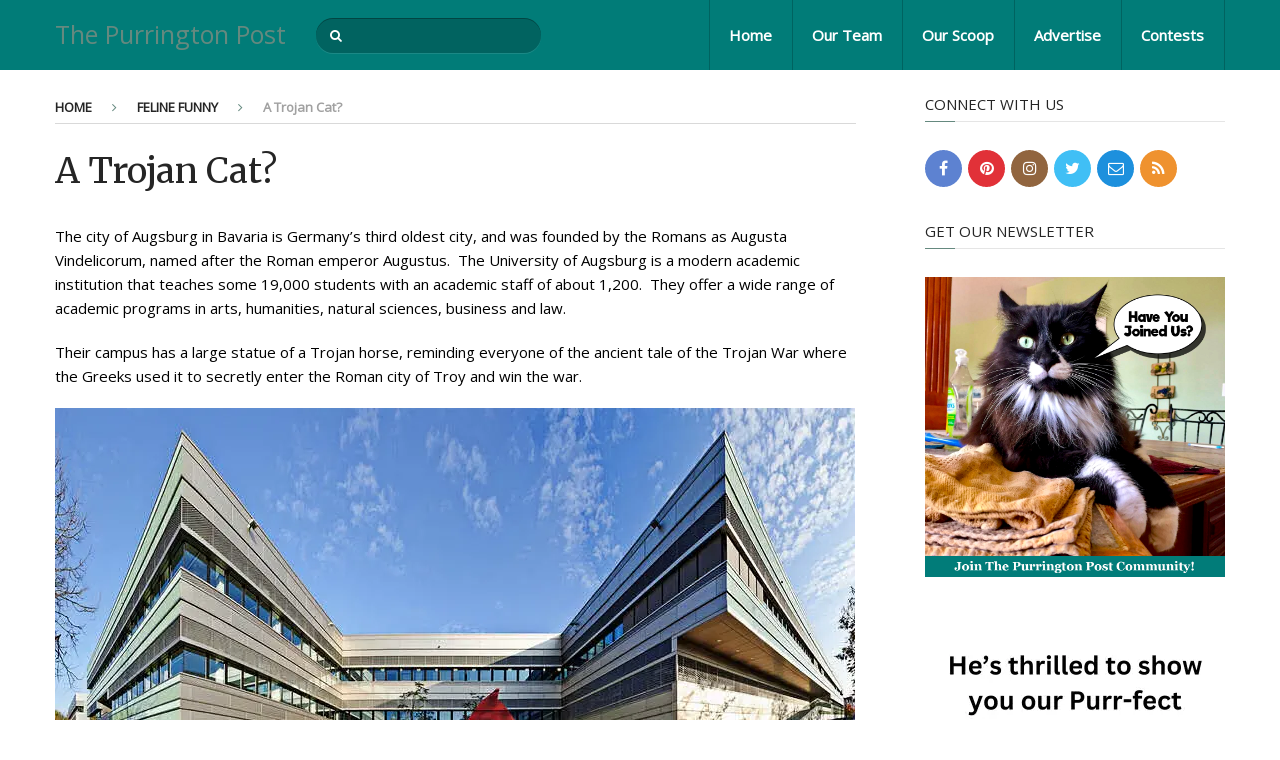

--- FILE ---
content_type: text/html; charset=UTF-8
request_url: https://www.thepurringtonpost.com/university-campus-cat/
body_size: 21522
content:
<!DOCTYPE html><html class="no-js" lang="en-US"><head itemscope="" itemtype="http://schema.org/WebSite"><meta charset="UTF-8"/>
<script>var __ezHttpConsent={setByCat:function(src,tagType,attributes,category,force,customSetScriptFn=null){var setScript=function(){if(force||window.ezTcfConsent[category]){if(typeof customSetScriptFn==='function'){customSetScriptFn();}else{var scriptElement=document.createElement(tagType);scriptElement.src=src;attributes.forEach(function(attr){for(var key in attr){if(attr.hasOwnProperty(key)){scriptElement.setAttribute(key,attr[key]);}}});var firstScript=document.getElementsByTagName(tagType)[0];firstScript.parentNode.insertBefore(scriptElement,firstScript);}}};if(force||(window.ezTcfConsent&&window.ezTcfConsent.loaded)){setScript();}else if(typeof getEzConsentData==="function"){getEzConsentData().then(function(ezTcfConsent){if(ezTcfConsent&&ezTcfConsent.loaded){setScript();}else{console.error("cannot get ez consent data");force=true;setScript();}});}else{force=true;setScript();console.error("getEzConsentData is not a function");}},};</script>
<script>var ezTcfConsent=window.ezTcfConsent?window.ezTcfConsent:{loaded:false,store_info:false,develop_and_improve_services:false,measure_ad_performance:false,measure_content_performance:false,select_basic_ads:false,create_ad_profile:false,select_personalized_ads:false,create_content_profile:false,select_personalized_content:false,understand_audiences:false,use_limited_data_to_select_content:false,};function getEzConsentData(){return new Promise(function(resolve){document.addEventListener("ezConsentEvent",function(event){var ezTcfConsent=event.detail.ezTcfConsent;resolve(ezTcfConsent);});});}</script>
<script>if(typeof _setEzCookies!=='function'){function _setEzCookies(ezConsentData){var cookies=window.ezCookieQueue;for(var i=0;i<cookies.length;i++){var cookie=cookies[i];if(ezConsentData&&ezConsentData.loaded&&ezConsentData[cookie.tcfCategory]){document.cookie=cookie.name+"="+cookie.value;}}}}
window.ezCookieQueue=window.ezCookieQueue||[];if(typeof addEzCookies!=='function'){function addEzCookies(arr){window.ezCookieQueue=[...window.ezCookieQueue,...arr];}}
addEzCookies([{name:"ezoab_412718",value:"mod281; Path=/; Domain=thepurringtonpost.com; Max-Age=7200",tcfCategory:"store_info",isEzoic:"true",},{name:"ezosuibasgeneris-1",value:"7be1d6b6-c190-4c32-789c-426b73faabca; Path=/; Domain=thepurringtonpost.com; Expires=Fri, 22 Jan 2027 16:18:48 UTC; Secure; SameSite=None",tcfCategory:"understand_audiences",isEzoic:"true",}]);if(window.ezTcfConsent&&window.ezTcfConsent.loaded){_setEzCookies(window.ezTcfConsent);}else if(typeof getEzConsentData==="function"){getEzConsentData().then(function(ezTcfConsent){if(ezTcfConsent&&ezTcfConsent.loaded){_setEzCookies(window.ezTcfConsent);}else{console.error("cannot get ez consent data");_setEzCookies(window.ezTcfConsent);}});}else{console.error("getEzConsentData is not a function");_setEzCookies(window.ezTcfConsent);}</script><script type="text/javascript" data-ezscrex='false' data-cfasync='false'>window._ezaq = Object.assign({"edge_cache_status":11,"edge_response_time":198,"url":"https://www.thepurringtonpost.com/university-campus-cat/"}, typeof window._ezaq !== "undefined" ? window._ezaq : {});</script><script type="text/javascript" data-ezscrex='false' data-cfasync='false'>window._ezaq = Object.assign({"ab_test_id":"mod281"}, typeof window._ezaq !== "undefined" ? window._ezaq : {});window.__ez=window.__ez||{};window.__ez.tf={};</script><script type="text/javascript" data-ezscrex='false' data-cfasync='false'>window.ezDisableAds = true;</script>
<script data-ezscrex='false' data-cfasync='false' data-pagespeed-no-defer>var __ez=__ez||{};__ez.stms=Date.now();__ez.evt={};__ez.script={};__ez.ck=__ez.ck||{};__ez.template={};__ez.template.isOrig=true;__ez.queue=__ez.queue||function(){var e=0,i=0,t=[],n=!1,o=[],r=[],s=!0,a=function(e,i,n,o,r,s,a){var l=arguments.length>7&&void 0!==arguments[7]?arguments[7]:window,d=this;this.name=e,this.funcName=i,this.parameters=null===n?null:w(n)?n:[n],this.isBlock=o,this.blockedBy=r,this.deleteWhenComplete=s,this.isError=!1,this.isComplete=!1,this.isInitialized=!1,this.proceedIfError=a,this.fWindow=l,this.isTimeDelay=!1,this.process=function(){f("... func = "+e),d.isInitialized=!0,d.isComplete=!0,f("... func.apply: "+e);var i=d.funcName.split("."),n=null,o=this.fWindow||window;i.length>3||(n=3===i.length?o[i[0]][i[1]][i[2]]:2===i.length?o[i[0]][i[1]]:o[d.funcName]),null!=n&&n.apply(null,this.parameters),!0===d.deleteWhenComplete&&delete t[e],!0===d.isBlock&&(f("----- F'D: "+d.name),m())}},l=function(e,i,t,n,o,r,s){var a=arguments.length>7&&void 0!==arguments[7]?arguments[7]:window,l=this;this.name=e,this.path=i,this.async=o,this.defer=r,this.isBlock=t,this.blockedBy=n,this.isInitialized=!1,this.isError=!1,this.isComplete=!1,this.proceedIfError=s,this.fWindow=a,this.isTimeDelay=!1,this.isPath=function(e){return"/"===e[0]&&"/"!==e[1]},this.getSrc=function(e){return void 0!==window.__ezScriptHost&&this.isPath(e)&&"banger.js"!==this.name?window.__ezScriptHost+e:e},this.process=function(){l.isInitialized=!0,f("... file = "+e);var i=this.fWindow?this.fWindow.document:document,t=i.createElement("script");t.src=this.getSrc(this.path),!0===o?t.async=!0:!0===r&&(t.defer=!0),t.onerror=function(){var e={url:window.location.href,name:l.name,path:l.path,user_agent:window.navigator.userAgent};"undefined"!=typeof _ezaq&&(e.pageview_id=_ezaq.page_view_id);var i=encodeURIComponent(JSON.stringify(e)),t=new XMLHttpRequest;t.open("GET","//g.ezoic.net/ezqlog?d="+i,!0),t.send(),f("----- ERR'D: "+l.name),l.isError=!0,!0===l.isBlock&&m()},t.onreadystatechange=t.onload=function(){var e=t.readyState;f("----- F'D: "+l.name),e&&!/loaded|complete/.test(e)||(l.isComplete=!0,!0===l.isBlock&&m())},i.getElementsByTagName("head")[0].appendChild(t)}},d=function(e,i){this.name=e,this.path="",this.async=!1,this.defer=!1,this.isBlock=!1,this.blockedBy=[],this.isInitialized=!0,this.isError=!1,this.isComplete=i,this.proceedIfError=!1,this.isTimeDelay=!1,this.process=function(){}};function c(e,i,n,s,a,d,c,u,f){var m=new l(e,i,n,s,a,d,c,f);!0===u?o[e]=m:r[e]=m,t[e]=m,h(m)}function h(e){!0!==u(e)&&0!=s&&e.process()}function u(e){if(!0===e.isTimeDelay&&!1===n)return f(e.name+" blocked = TIME DELAY!"),!0;if(w(e.blockedBy))for(var i=0;i<e.blockedBy.length;i++){var o=e.blockedBy[i];if(!1===t.hasOwnProperty(o))return f(e.name+" blocked = "+o),!0;if(!0===e.proceedIfError&&!0===t[o].isError)return!1;if(!1===t[o].isComplete)return f(e.name+" blocked = "+o),!0}return!1}function f(e){var i=window.location.href,t=new RegExp("[?&]ezq=([^&#]*)","i").exec(i);"1"===(t?t[1]:null)&&console.debug(e)}function m(){++e>200||(f("let's go"),p(o),p(r))}function p(e){for(var i in e)if(!1!==e.hasOwnProperty(i)){var t=e[i];!0===t.isComplete||u(t)||!0===t.isInitialized||!0===t.isError?!0===t.isError?f(t.name+": error"):!0===t.isComplete?f(t.name+": complete already"):!0===t.isInitialized&&f(t.name+": initialized already"):t.process()}}function w(e){return"[object Array]"==Object.prototype.toString.call(e)}return window.addEventListener("load",(function(){setTimeout((function(){n=!0,f("TDELAY -----"),m()}),5e3)}),!1),{addFile:c,addFileOnce:function(e,i,n,o,r,s,a,l,d){t[e]||c(e,i,n,o,r,s,a,l,d)},addDelayFile:function(e,i){var n=new l(e,i,!1,[],!1,!1,!0);n.isTimeDelay=!0,f(e+" ...  FILE! TDELAY"),r[e]=n,t[e]=n,h(n)},addFunc:function(e,n,s,l,d,c,u,f,m,p){!0===c&&(e=e+"_"+i++);var w=new a(e,n,s,l,d,u,f,p);!0===m?o[e]=w:r[e]=w,t[e]=w,h(w)},addDelayFunc:function(e,i,n){var o=new a(e,i,n,!1,[],!0,!0);o.isTimeDelay=!0,f(e+" ...  FUNCTION! TDELAY"),r[e]=o,t[e]=o,h(o)},items:t,processAll:m,setallowLoad:function(e){s=e},markLoaded:function(e){if(e&&0!==e.length){if(e in t){var i=t[e];!0===i.isComplete?f(i.name+" "+e+": error loaded duplicate"):(i.isComplete=!0,i.isInitialized=!0)}else t[e]=new d(e,!0);f("markLoaded dummyfile: "+t[e].name)}},logWhatsBlocked:function(){for(var e in t)!1!==t.hasOwnProperty(e)&&u(t[e])}}}();__ez.evt.add=function(e,t,n){e.addEventListener?e.addEventListener(t,n,!1):e.attachEvent?e.attachEvent("on"+t,n):e["on"+t]=n()},__ez.evt.remove=function(e,t,n){e.removeEventListener?e.removeEventListener(t,n,!1):e.detachEvent?e.detachEvent("on"+t,n):delete e["on"+t]};__ez.script.add=function(e){var t=document.createElement("script");t.src=e,t.async=!0,t.type="text/javascript",document.getElementsByTagName("head")[0].appendChild(t)};__ez.dot=__ez.dot||{};__ez.queue.addFileOnce('/detroitchicago/boise.js', '/detroitchicago/boise.js?gcb=195-0&cb=5', true, [], true, false, true, false);__ez.queue.addFileOnce('/parsonsmaize/abilene.js', '/parsonsmaize/abilene.js?gcb=195-0&cb=e80eca0cdb', true, [], true, false, true, false);__ez.queue.addFileOnce('/parsonsmaize/mulvane.js', '/parsonsmaize/mulvane.js?gcb=195-0&cb=e75e48eec0', true, ['/parsonsmaize/abilene.js'], true, false, true, false);__ez.queue.addFileOnce('/detroitchicago/birmingham.js', '/detroitchicago/birmingham.js?gcb=195-0&cb=539c47377c', true, ['/parsonsmaize/abilene.js'], true, false, true, false);</script>
<script data-ezscrex="false" type="text/javascript" data-cfasync="false">window._ezaq = Object.assign({"ad_cache_level":0,"adpicker_placement_cnt":0,"ai_placeholder_cache_level":0,"ai_placeholder_placement_cnt":-1,"author":"Purringtonpost","domain":"thepurringtonpost.com","domain_id":412718,"ezcache_level":1,"ezcache_skip_code":7,"has_bad_image":0,"has_bad_words":0,"is_sitespeed":0,"lt_cache_level":0,"response_size":85134,"response_size_orig":79363,"response_time_orig":154,"template_id":120,"url":"https://www.thepurringtonpost.com/university-campus-cat/","word_count":0,"worst_bad_word_level":0}, typeof window._ezaq !== "undefined" ? window._ezaq : {});__ez.queue.markLoaded('ezaqBaseReady');</script>
<script type='text/javascript' data-ezscrex='false' data-cfasync='false'>
window.ezAnalyticsStatic = true;

function analyticsAddScript(script) {
	var ezDynamic = document.createElement('script');
	ezDynamic.type = 'text/javascript';
	ezDynamic.innerHTML = script;
	document.head.appendChild(ezDynamic);
}
function getCookiesWithPrefix() {
    var allCookies = document.cookie.split(';');
    var cookiesWithPrefix = {};

    for (var i = 0; i < allCookies.length; i++) {
        var cookie = allCookies[i].trim();

        for (var j = 0; j < arguments.length; j++) {
            var prefix = arguments[j];
            if (cookie.indexOf(prefix) === 0) {
                var cookieParts = cookie.split('=');
                var cookieName = cookieParts[0];
                var cookieValue = cookieParts.slice(1).join('=');
                cookiesWithPrefix[cookieName] = decodeURIComponent(cookieValue);
                break; // Once matched, no need to check other prefixes
            }
        }
    }

    return cookiesWithPrefix;
}
function productAnalytics() {
	var d = {"pr":[6],"omd5":"08fc9c69bfb315279b5def348beca010","nar":"risk score"};
	d.u = _ezaq.url;
	d.p = _ezaq.page_view_id;
	d.v = _ezaq.visit_uuid;
	d.ab = _ezaq.ab_test_id;
	d.e = JSON.stringify(_ezaq);
	d.ref = document.referrer;
	d.c = getCookiesWithPrefix('active_template', 'ez', 'lp_');
	if(typeof ez_utmParams !== 'undefined') {
		d.utm = ez_utmParams;
	}

	var dataText = JSON.stringify(d);
	var xhr = new XMLHttpRequest();
	xhr.open('POST','/ezais/analytics?cb=1', true);
	xhr.onload = function () {
		if (xhr.status!=200) {
            return;
		}

        if(document.readyState !== 'loading') {
            analyticsAddScript(xhr.response);
            return;
        }

        var eventFunc = function() {
            if(document.readyState === 'loading') {
                return;
            }
            document.removeEventListener('readystatechange', eventFunc, false);
            analyticsAddScript(xhr.response);
        };

        document.addEventListener('readystatechange', eventFunc, false);
	};
	xhr.setRequestHeader('Content-Type','text/plain');
	xhr.send(dataText);
}
__ez.queue.addFunc("productAnalytics", "productAnalytics", null, true, ['ezaqBaseReady'], false, false, false, true);
</script><base href="https://www.thepurringtonpost.com/university-campus-cat/"/>
	
	<!-- Always force latest IE rendering engine (even in intranet) &amp; Chrome Frame -->
	<!--[if IE ]>
	<meta http-equiv="X-UA-Compatible" content="IE=edge,chrome=1">
	<![endif]-->
	<link rel="profile" href="https://gmpg.org/xfn/11" />
	
					<link rel="icon" href="https://www.thepurringtonpost.com/wp-content/uploads/2015/10/Purrington-Favicon.jpg" type="image/x-icon"/>
		
		
		
					<meta name="viewport" content="width=device-width, initial-scale=1"/>
			<meta name="apple-mobile-web-app-capable" content="yes"/>
			<meta name="apple-mobile-web-app-status-bar-style" content="black"/>
		
									<link rel="prefetch" href="https://www.thepurringtonpost.com"/>
				<link rel="prerender" href="https://www.thepurringtonpost.com"/>
					
		<meta itemprop="name" content="The Purrington Post"/>
		<meta itemprop="url" content="https://www.thepurringtonpost.com"/>

												<meta itemprop="creator accountablePerson" content="Richard J"/>
						<link rel="pingback" href="https://www.thepurringtonpost.com/xmlrpc.php"/>
	<title>A Trojan Cat? – The Purrington Post</title>
<meta name="robots" content="max-image-preview:large"/>
<script type="text/javascript">document.documentElement.className = document.documentElement.className.replace( /\bno-js\b/,'js' );</script><link rel="dns-prefetch" href="//www.thepurringtonpost.com"/>
<link rel="dns-prefetch" href="//www.googletagmanager.com"/>
<link rel="dns-prefetch" href="//pagead2.googlesyndication.com"/>
<link rel="alternate" title="oEmbed (JSON)" type="application/json+oembed" href="https://www.thepurringtonpost.com/wp-json/oembed/1.0/embed?url=https%3A%2F%2Fwww.thepurringtonpost.com%2Funiversity-campus-cat%2F"/>
<link rel="alternate" title="oEmbed (XML)" type="text/xml+oembed" href="https://www.thepurringtonpost.com/wp-json/oembed/1.0/embed?url=https%3A%2F%2Fwww.thepurringtonpost.com%2Funiversity-campus-cat%2F&amp;format=xml"/>
<style id="wp-img-auto-sizes-contain-inline-css" type="text/css">
img:is([sizes=auto i],[sizes^="auto," i]){contain-intrinsic-size:3000px 1500px}
/*# sourceURL=wp-img-auto-sizes-contain-inline-css */
</style>
<style id="wp-emoji-styles-inline-css" type="text/css">

	img.wp-smiley, img.emoji {
		display: inline !important;
		border: none !important;
		box-shadow: none !important;
		height: 1em !important;
		width: 1em !important;
		margin: 0 0.07em !important;
		vertical-align: -0.1em !important;
		background: none !important;
		padding: 0 !important;
	}
/*# sourceURL=wp-emoji-styles-inline-css */
</style>
<style id="wp-block-library-inline-css" type="text/css">
:root{--wp-block-synced-color:#7a00df;--wp-block-synced-color--rgb:122,0,223;--wp-bound-block-color:var(--wp-block-synced-color);--wp-editor-canvas-background:#ddd;--wp-admin-theme-color:#007cba;--wp-admin-theme-color--rgb:0,124,186;--wp-admin-theme-color-darker-10:#006ba1;--wp-admin-theme-color-darker-10--rgb:0,107,160.5;--wp-admin-theme-color-darker-20:#005a87;--wp-admin-theme-color-darker-20--rgb:0,90,135;--wp-admin-border-width-focus:2px}@media (min-resolution:192dpi){:root{--wp-admin-border-width-focus:1.5px}}.wp-element-button{cursor:pointer}:root .has-very-light-gray-background-color{background-color:#eee}:root .has-very-dark-gray-background-color{background-color:#313131}:root .has-very-light-gray-color{color:#eee}:root .has-very-dark-gray-color{color:#313131}:root .has-vivid-green-cyan-to-vivid-cyan-blue-gradient-background{background:linear-gradient(135deg,#00d084,#0693e3)}:root .has-purple-crush-gradient-background{background:linear-gradient(135deg,#34e2e4,#4721fb 50%,#ab1dfe)}:root .has-hazy-dawn-gradient-background{background:linear-gradient(135deg,#faaca8,#dad0ec)}:root .has-subdued-olive-gradient-background{background:linear-gradient(135deg,#fafae1,#67a671)}:root .has-atomic-cream-gradient-background{background:linear-gradient(135deg,#fdd79a,#004a59)}:root .has-nightshade-gradient-background{background:linear-gradient(135deg,#330968,#31cdcf)}:root .has-midnight-gradient-background{background:linear-gradient(135deg,#020381,#2874fc)}:root{--wp--preset--font-size--normal:16px;--wp--preset--font-size--huge:42px}.has-regular-font-size{font-size:1em}.has-larger-font-size{font-size:2.625em}.has-normal-font-size{font-size:var(--wp--preset--font-size--normal)}.has-huge-font-size{font-size:var(--wp--preset--font-size--huge)}.has-text-align-center{text-align:center}.has-text-align-left{text-align:left}.has-text-align-right{text-align:right}.has-fit-text{white-space:nowrap!important}#end-resizable-editor-section{display:none}.aligncenter{clear:both}.items-justified-left{justify-content:flex-start}.items-justified-center{justify-content:center}.items-justified-right{justify-content:flex-end}.items-justified-space-between{justify-content:space-between}.screen-reader-text{border:0;clip-path:inset(50%);height:1px;margin:-1px;overflow:hidden;padding:0;position:absolute;width:1px;word-wrap:normal!important}.screen-reader-text:focus{background-color:#ddd;clip-path:none;color:#444;display:block;font-size:1em;height:auto;left:5px;line-height:normal;padding:15px 23px 14px;text-decoration:none;top:5px;width:auto;z-index:100000}html :where(.has-border-color){border-style:solid}html :where([style*=border-top-color]){border-top-style:solid}html :where([style*=border-right-color]){border-right-style:solid}html :where([style*=border-bottom-color]){border-bottom-style:solid}html :where([style*=border-left-color]){border-left-style:solid}html :where([style*=border-width]){border-style:solid}html :where([style*=border-top-width]){border-top-style:solid}html :where([style*=border-right-width]){border-right-style:solid}html :where([style*=border-bottom-width]){border-bottom-style:solid}html :where([style*=border-left-width]){border-left-style:solid}html :where(img[class*=wp-image-]){height:auto;max-width:100%}:where(figure){margin:0 0 1em}html :where(.is-position-sticky){--wp-admin--admin-bar--position-offset:var(--wp-admin--admin-bar--height,0px)}@media screen and (max-width:600px){html :where(.is-position-sticky){--wp-admin--admin-bar--position-offset:0px}}

/*# sourceURL=wp-block-library-inline-css */
</style><style id="global-styles-inline-css" type="text/css">
:root{--wp--preset--aspect-ratio--square: 1;--wp--preset--aspect-ratio--4-3: 4/3;--wp--preset--aspect-ratio--3-4: 3/4;--wp--preset--aspect-ratio--3-2: 3/2;--wp--preset--aspect-ratio--2-3: 2/3;--wp--preset--aspect-ratio--16-9: 16/9;--wp--preset--aspect-ratio--9-16: 9/16;--wp--preset--color--black: #000000;--wp--preset--color--cyan-bluish-gray: #abb8c3;--wp--preset--color--white: #ffffff;--wp--preset--color--pale-pink: #f78da7;--wp--preset--color--vivid-red: #cf2e2e;--wp--preset--color--luminous-vivid-orange: #ff6900;--wp--preset--color--luminous-vivid-amber: #fcb900;--wp--preset--color--light-green-cyan: #7bdcb5;--wp--preset--color--vivid-green-cyan: #00d084;--wp--preset--color--pale-cyan-blue: #8ed1fc;--wp--preset--color--vivid-cyan-blue: #0693e3;--wp--preset--color--vivid-purple: #9b51e0;--wp--preset--gradient--vivid-cyan-blue-to-vivid-purple: linear-gradient(135deg,rgb(6,147,227) 0%,rgb(155,81,224) 100%);--wp--preset--gradient--light-green-cyan-to-vivid-green-cyan: linear-gradient(135deg,rgb(122,220,180) 0%,rgb(0,208,130) 100%);--wp--preset--gradient--luminous-vivid-amber-to-luminous-vivid-orange: linear-gradient(135deg,rgb(252,185,0) 0%,rgb(255,105,0) 100%);--wp--preset--gradient--luminous-vivid-orange-to-vivid-red: linear-gradient(135deg,rgb(255,105,0) 0%,rgb(207,46,46) 100%);--wp--preset--gradient--very-light-gray-to-cyan-bluish-gray: linear-gradient(135deg,rgb(238,238,238) 0%,rgb(169,184,195) 100%);--wp--preset--gradient--cool-to-warm-spectrum: linear-gradient(135deg,rgb(74,234,220) 0%,rgb(151,120,209) 20%,rgb(207,42,186) 40%,rgb(238,44,130) 60%,rgb(251,105,98) 80%,rgb(254,248,76) 100%);--wp--preset--gradient--blush-light-purple: linear-gradient(135deg,rgb(255,206,236) 0%,rgb(152,150,240) 100%);--wp--preset--gradient--blush-bordeaux: linear-gradient(135deg,rgb(254,205,165) 0%,rgb(254,45,45) 50%,rgb(107,0,62) 100%);--wp--preset--gradient--luminous-dusk: linear-gradient(135deg,rgb(255,203,112) 0%,rgb(199,81,192) 50%,rgb(65,88,208) 100%);--wp--preset--gradient--pale-ocean: linear-gradient(135deg,rgb(255,245,203) 0%,rgb(182,227,212) 50%,rgb(51,167,181) 100%);--wp--preset--gradient--electric-grass: linear-gradient(135deg,rgb(202,248,128) 0%,rgb(113,206,126) 100%);--wp--preset--gradient--midnight: linear-gradient(135deg,rgb(2,3,129) 0%,rgb(40,116,252) 100%);--wp--preset--font-size--small: 13px;--wp--preset--font-size--medium: 20px;--wp--preset--font-size--large: 36px;--wp--preset--font-size--x-large: 42px;--wp--preset--spacing--20: 0.44rem;--wp--preset--spacing--30: 0.67rem;--wp--preset--spacing--40: 1rem;--wp--preset--spacing--50: 1.5rem;--wp--preset--spacing--60: 2.25rem;--wp--preset--spacing--70: 3.38rem;--wp--preset--spacing--80: 5.06rem;--wp--preset--shadow--natural: 6px 6px 9px rgba(0, 0, 0, 0.2);--wp--preset--shadow--deep: 12px 12px 50px rgba(0, 0, 0, 0.4);--wp--preset--shadow--sharp: 6px 6px 0px rgba(0, 0, 0, 0.2);--wp--preset--shadow--outlined: 6px 6px 0px -3px rgb(255, 255, 255), 6px 6px rgb(0, 0, 0);--wp--preset--shadow--crisp: 6px 6px 0px rgb(0, 0, 0);}:where(.is-layout-flex){gap: 0.5em;}:where(.is-layout-grid){gap: 0.5em;}body .is-layout-flex{display: flex;}.is-layout-flex{flex-wrap: wrap;align-items: center;}.is-layout-flex > :is(*, div){margin: 0;}body .is-layout-grid{display: grid;}.is-layout-grid > :is(*, div){margin: 0;}:where(.wp-block-columns.is-layout-flex){gap: 2em;}:where(.wp-block-columns.is-layout-grid){gap: 2em;}:where(.wp-block-post-template.is-layout-flex){gap: 1.25em;}:where(.wp-block-post-template.is-layout-grid){gap: 1.25em;}.has-black-color{color: var(--wp--preset--color--black) !important;}.has-cyan-bluish-gray-color{color: var(--wp--preset--color--cyan-bluish-gray) !important;}.has-white-color{color: var(--wp--preset--color--white) !important;}.has-pale-pink-color{color: var(--wp--preset--color--pale-pink) !important;}.has-vivid-red-color{color: var(--wp--preset--color--vivid-red) !important;}.has-luminous-vivid-orange-color{color: var(--wp--preset--color--luminous-vivid-orange) !important;}.has-luminous-vivid-amber-color{color: var(--wp--preset--color--luminous-vivid-amber) !important;}.has-light-green-cyan-color{color: var(--wp--preset--color--light-green-cyan) !important;}.has-vivid-green-cyan-color{color: var(--wp--preset--color--vivid-green-cyan) !important;}.has-pale-cyan-blue-color{color: var(--wp--preset--color--pale-cyan-blue) !important;}.has-vivid-cyan-blue-color{color: var(--wp--preset--color--vivid-cyan-blue) !important;}.has-vivid-purple-color{color: var(--wp--preset--color--vivid-purple) !important;}.has-black-background-color{background-color: var(--wp--preset--color--black) !important;}.has-cyan-bluish-gray-background-color{background-color: var(--wp--preset--color--cyan-bluish-gray) !important;}.has-white-background-color{background-color: var(--wp--preset--color--white) !important;}.has-pale-pink-background-color{background-color: var(--wp--preset--color--pale-pink) !important;}.has-vivid-red-background-color{background-color: var(--wp--preset--color--vivid-red) !important;}.has-luminous-vivid-orange-background-color{background-color: var(--wp--preset--color--luminous-vivid-orange) !important;}.has-luminous-vivid-amber-background-color{background-color: var(--wp--preset--color--luminous-vivid-amber) !important;}.has-light-green-cyan-background-color{background-color: var(--wp--preset--color--light-green-cyan) !important;}.has-vivid-green-cyan-background-color{background-color: var(--wp--preset--color--vivid-green-cyan) !important;}.has-pale-cyan-blue-background-color{background-color: var(--wp--preset--color--pale-cyan-blue) !important;}.has-vivid-cyan-blue-background-color{background-color: var(--wp--preset--color--vivid-cyan-blue) !important;}.has-vivid-purple-background-color{background-color: var(--wp--preset--color--vivid-purple) !important;}.has-black-border-color{border-color: var(--wp--preset--color--black) !important;}.has-cyan-bluish-gray-border-color{border-color: var(--wp--preset--color--cyan-bluish-gray) !important;}.has-white-border-color{border-color: var(--wp--preset--color--white) !important;}.has-pale-pink-border-color{border-color: var(--wp--preset--color--pale-pink) !important;}.has-vivid-red-border-color{border-color: var(--wp--preset--color--vivid-red) !important;}.has-luminous-vivid-orange-border-color{border-color: var(--wp--preset--color--luminous-vivid-orange) !important;}.has-luminous-vivid-amber-border-color{border-color: var(--wp--preset--color--luminous-vivid-amber) !important;}.has-light-green-cyan-border-color{border-color: var(--wp--preset--color--light-green-cyan) !important;}.has-vivid-green-cyan-border-color{border-color: var(--wp--preset--color--vivid-green-cyan) !important;}.has-pale-cyan-blue-border-color{border-color: var(--wp--preset--color--pale-cyan-blue) !important;}.has-vivid-cyan-blue-border-color{border-color: var(--wp--preset--color--vivid-cyan-blue) !important;}.has-vivid-purple-border-color{border-color: var(--wp--preset--color--vivid-purple) !important;}.has-vivid-cyan-blue-to-vivid-purple-gradient-background{background: var(--wp--preset--gradient--vivid-cyan-blue-to-vivid-purple) !important;}.has-light-green-cyan-to-vivid-green-cyan-gradient-background{background: var(--wp--preset--gradient--light-green-cyan-to-vivid-green-cyan) !important;}.has-luminous-vivid-amber-to-luminous-vivid-orange-gradient-background{background: var(--wp--preset--gradient--luminous-vivid-amber-to-luminous-vivid-orange) !important;}.has-luminous-vivid-orange-to-vivid-red-gradient-background{background: var(--wp--preset--gradient--luminous-vivid-orange-to-vivid-red) !important;}.has-very-light-gray-to-cyan-bluish-gray-gradient-background{background: var(--wp--preset--gradient--very-light-gray-to-cyan-bluish-gray) !important;}.has-cool-to-warm-spectrum-gradient-background{background: var(--wp--preset--gradient--cool-to-warm-spectrum) !important;}.has-blush-light-purple-gradient-background{background: var(--wp--preset--gradient--blush-light-purple) !important;}.has-blush-bordeaux-gradient-background{background: var(--wp--preset--gradient--blush-bordeaux) !important;}.has-luminous-dusk-gradient-background{background: var(--wp--preset--gradient--luminous-dusk) !important;}.has-pale-ocean-gradient-background{background: var(--wp--preset--gradient--pale-ocean) !important;}.has-electric-grass-gradient-background{background: var(--wp--preset--gradient--electric-grass) !important;}.has-midnight-gradient-background{background: var(--wp--preset--gradient--midnight) !important;}.has-small-font-size{font-size: var(--wp--preset--font-size--small) !important;}.has-medium-font-size{font-size: var(--wp--preset--font-size--medium) !important;}.has-large-font-size{font-size: var(--wp--preset--font-size--large) !important;}.has-x-large-font-size{font-size: var(--wp--preset--font-size--x-large) !important;}
/*# sourceURL=global-styles-inline-css */
</style>

<style id="classic-theme-styles-inline-css" type="text/css">
/*! This file is auto-generated */
.wp-block-button__link{color:#fff;background-color:#32373c;border-radius:9999px;box-shadow:none;text-decoration:none;padding:calc(.667em + 2px) calc(1.333em + 2px);font-size:1.125em}.wp-block-file__button{background:#32373c;color:#fff;text-decoration:none}
/*# sourceURL=/wp-includes/css/classic-themes.min.css */
</style>
<link rel="stylesheet" id="interactive-stylesheet-css" href="https://www.thepurringtonpost.com/wp-content/themes/mts_interactive/style.css" type="text/css" media="all"/>
<style id="interactive-stylesheet-inline-css" type="text/css">

		body {background-color:#ffffff;background-image:url(https://www.thepurringtonpost.com/wp-content/themes/mts_interactive/images/nobg.png);}
        #header, #primary-navigation .navigation.mobile-menu-wrapper {background-color:#017c78;background-image:url(https://www.thepurringtonpost.com/wp-content/themes/mts_interactive/images/nobg.png);}
        #site-footer {background-color:#EAEAEA;background-image:url(https://www.thepurringtonpost.com/wp-content/themes/mts_interactive/images/nobg.png);}

        .header-social a:hover, .breadcrumb > div a:hover, .breadcrumb > div a:hover i, .post-info a, .latestPost .title a:hover, #primary-navigation .sub-menu li:hover > a, ul.ajax-search-results li a:hover, .sidebar .ajax-search-meta a, .breadcrumb > div i, .single .tags a, .postauthor h5 a:hover, .comment-meta a, .trending-stories .latestPost .title:hover, .postauthor h5, .copyrights a, .single_post a, .textwidget a, .pnavigation2 a, .copyrights a:hover, .widget li a:hover, .widget li:hover > .toggle-caret, #site-footer .widget li:hover > .toggle-caret, #site-footer .widget li a:hover, .related-posts a:hover, .title a:hover, .post-info a:hover, .comm, #tabber .inside li a:hover, .readMore a:hover, .fn a, a, a:hover, .total-comments, .owl-prev, .owl-next, .latestPost-categories ul li a:hover, .latestPost-categories ul li a:hover .name, .footer-widgets .widget h3, .reply a:hover, .reply:hover i, #primary-navigation .sub-menu a:hover, #primary-navigation .sub-menu li.current-menu-item a, .widget.widget_nav_menu li:hover > a { color: #65897f; }

        .latestPost-news .latestPost { border-top: 2px solid #65897f; }

        input[type='submit'] { border-color: #65897f; }

        .pace .pace-progress, #mobile-menu-wrapper ul li a:hover, .widget h3:before, .featured-category-title:before, .widget .wpt_widget_content .tab_title.selected a, #move-to-top, #load-posts a, .featured-videos h4:after, .related-posts h4:after, .postauthor h4:after, #comments h4:after, #commentsAdd h4:after, input[type='submit'], .contact-form input[type='submit'], #commentform input#submit:hover, .contact-form input[type='submit']:hover, .pagination ul, .latestPost-review-wrapper, #commentform input#submit, .contactform #submit, #move-to-top:hover, .navigation ul .current-menu-item > a, .pagination a, #tabber ul.tabs li a.selected, .tagcloud a:hover, .latestPost .review-type-circle.review-total-only, .latestPost .review-type-circle.wp-review-show-total, .single .pagination > .current, .bypostauthor .comment-author .fn:after, .pagination .nav-links, .single .pagination, .widget .wp_review_tab_widget_content .tab_title.selected a, .widget .widget-slider .slide-caption, .widget .owl-prev:hover, .widget .owl-next:hover, .widget .wpt_widget_content #tags-tab-content ul li a:hover, .featured-videos h4:after, .related-posts h4:after, .postauthor h4:after, #comments .total-comments:after, #commentsAdd h4:after, .woocommerce a.button, .woocommerce-page a.button, .woocommerce button.button, .woocommerce-page button.button, .woocommerce input.button, .woocommerce-page input.button, .woocommerce #respond input#submit, .woocommerce-page #respond input#submit, .woocommerce #content input.button, .woocommerce-page #content input.button, .woocommerce #respond input#submit.alt, .woocommerce a.button.alt, .woocommerce button.button.alt, .woocommerce input.button.alt, .woocommerce #respond input#submit.alt:hover, .woocommerce a.button.alt:hover, .woocommerce button.button.alt:hover, .woocommerce input.button.alt:hover, .woocommerce #respond input#submit.alt.disabled, .woocommerce #respond input#submit.alt:disabled, .woocommerce #respond input#submit.alt:disabled[disabled], .woocommerce a.button.alt.disabled, .woocommerce a.button.alt:disabled, .woocommerce a.button.alt:disabled[disabled], .woocommerce button.button.alt.disabled, .woocommerce button.button.alt:disabled, .woocommerce button.button.alt:disabled[disabled], .woocommerce input.button.alt.disabled, .woocommerce input.button.alt:disabled, .woocommerce input.button.alt:disabled[disabled], .woocommerce nav.woocommerce-pagination ul li, .woocommerce-page nav.woocommerce-pagination ul li, .woocommerce #content nav.woocommerce-pagination ul li, .woocommerce-page #content nav.woocommerce-pagination ul li, .woocommerce .widget_product_search input[type='submit'] { background-color:#65897f; color: #fff; }

		
		
		
		.bypostauthor { background: none; }
        .bypostauthor > div .comment-author .fn:after { content: "Author"; position: relative; padding: 2px 10px; margin: 0 10px; color: #FFF; font-size: 13px; line-height: 1; font-weight: normal; border-radius: 3px; }
		
        
		.post-info {
   display:none;
}
			
/*# sourceURL=interactive-stylesheet-inline-css */
</style>
<link rel="stylesheet" id="fontawesome-css" href="https://www.thepurringtonpost.com/wp-content/themes/mts_interactive/css/font-awesome.min.css" type="text/css" media="all"/>
<script type="text/javascript" src="https://www.thepurringtonpost.com/wp-includes/js/jquery/jquery.min.js" id="jquery-core-js"></script>
<script type="text/javascript" src="https://www.thepurringtonpost.com/wp-includes/js/jquery/jquery-migrate.min.js" id="jquery-migrate-js"></script>
<script type="text/javascript" id="customscript-js-extra">
/* <![CDATA[ */
var mts_customscript = {"responsive":"1","nav_menu":"primary"};
//# sourceURL=customscript-js-extra
/* ]]> */
</script>
<script type="text/javascript" async="async" src="https://www.thepurringtonpost.com/wp-content/themes/mts_interactive/js/customscript.js" id="customscript-js"></script>

<!-- Google tag (gtag.js) snippet added by Site Kit -->
<!-- Google Analytics snippet added by Site Kit -->
<script type="text/javascript" src="https://www.googletagmanager.com/gtag/js?id=G-XEVLKQNRYL" id="google_gtagjs-js" async=""></script>
<script type="text/javascript" id="google_gtagjs-js-after">
/* <![CDATA[ */
window.dataLayer = window.dataLayer || [];function gtag(){dataLayer.push(arguments);}
gtag("set","linker",{"domains":["www.thepurringtonpost.com"]});
gtag("js", new Date());
gtag("set", "developer_id.dZTNiMT", true);
gtag("config", "G-XEVLKQNRYL");
//# sourceURL=google_gtagjs-js-after
/* ]]> */
</script>
<link rel="https://api.w.org/" href="https://www.thepurringtonpost.com/wp-json/"/><link rel="alternate" title="JSON" type="application/json" href="https://www.thepurringtonpost.com/wp-json/wp/v2/posts/6960"/><link rel="canonical" href="https://www.thepurringtonpost.com/university-campus-cat/"/>
<meta name="generator" content="Site Kit by Google 1.170.0"/><meta name="p:domain_verify" content="a6e43e9516aa0b028e27837e61b79b08"/>

<!-- Google Tag Manager -->
<script>(function(w,d,s,l,i){w[l]=w[l]||[];w[l].push({'gtm.start':
new Date().getTime(),event:'gtm.js'});var f=d.getElementsByTagName(s)[0],
j=d.createElement(s),dl=l!='dataLayer'?'&l='+l:'';j.async=true;j.src=
'https://www.googletagmanager.com/gtm.js?id='+i+dl;f.parentNode.insertBefore(j,f);
})(window,document,'script','dataLayer','GTM-PBTV99W');</script>
<!-- End Google Tag Manager -->

<script async="" src="https://pagead2.googlesyndication.com/pagead/js/adsbygoogle.js?client=ca-pub-1234495954798924" crossorigin="anonymous"></script>
<link href="//fonts.googleapis.com/css?family=Open+Sans:normal|Merriweather:normal&amp;subset=latin" rel="stylesheet" type="text/css"/>
<style type="text/css">
#header h1, #header h2 { font-family: 'Open Sans'; font-weight: normal; font-size: 25px; color: #ffffff; }
.menu li, .menu li a { font-family: 'Open Sans'; font-weight: normal; font-size: 14px; color: #ffffff; }
.latestPost .title a, .latestPost-news .title, .latestPost .title { font-family: 'Merriweather'; font-weight: normal; font-size: 20px; color: #252525; }
.single-title { font-family: 'Merriweather'; font-weight: normal; font-size: 35px; color: #252525; }
body { font-family: 'Open Sans'; font-weight: normal; font-size: 15px; color: #000000; }
.widget h3, .featured-category-title { font-family: 'Open Sans'; font-weight: normal; font-size: 15px; color: #252525; }
#sidebar .widget { font-family: 'Open Sans'; font-weight: normal; font-size: 14px; color: #252525; }
.footer-widgets, footer .widget li a { font-family: 'Open Sans'; font-weight: normal; font-size: 13px; color: #252525; }
h1 { font-family: 'Merriweather'; font-weight: normal; font-size: 35px; color: #252525; }
h2 { font-family: 'Merriweather'; font-weight: normal; font-size: 24px; color: #252525; }
h3 { font-family: 'Merriweather'; font-weight: normal; font-size: 25px; color: #252525; }
h4 { font-family: 'Merriweather'; font-weight: normal; font-size: 20px; color: #252525; }
h5 { font-family: 'Merriweather'; font-weight: normal; font-size: 18px; color: #252525; }
h6 { font-family: 'Merriweather'; font-weight: normal; font-size: 16px; color: #252525; }
</style>
<script>

  (function(i,s,o,g,r,a,m){i['GoogleAnalyticsObject']=r;i[r]=i[r]||function(){
  (i[r].q=i[r].q||[]).push(arguments)},i[r].l=1*new Date();a=s.createElement(o),
  m=s.getElementsByTagName(o)[0];a.async=1;a.src=g;m.parentNode.insertBefore(a,m)
  })(window,document,'script','//www.google-analytics.com/analytics.js','ga');

  ga('create', 'UA-68635452-1', 'auto');
  ga('send', 'pageview');

</script>

<script type="text/javascript" src="https://1o.io/js/1o.js"></script>


<!-- Google AdSense meta tags added by Site Kit -->
<meta name="google-adsense-platform-account" content="ca-host-pub-2644536267352236"/>
<meta name="google-adsense-platform-domain" content="sitekit.withgoogle.com"/>
<!-- End Google AdSense meta tags added by Site Kit -->

<!-- Google AdSense snippet added by Site Kit -->
<script type="text/javascript" async="async" src="https://pagead2.googlesyndication.com/pagead/js/adsbygoogle.js?client=ca-pub-1234495954798924&amp;host=ca-host-pub-2644536267352236" crossorigin="anonymous"></script>

<!-- End Google AdSense snippet added by Site Kit -->
<link rel="stylesheet" id="responsive-css" href="https://www.thepurringtonpost.com/wp-content/themes/mts_interactive/css/responsive.css" type="text/css" media="all"/>
<script type='text/javascript'>
var ezoTemplate = 'old_site_noads';
var ezouid = '1';
var ezoFormfactor = '1';
</script><script data-ezscrex="false" type='text/javascript'>
var soc_app_id = '0';
var did = 412718;
var ezdomain = 'thepurringtonpost.com';
var ezoicSearchable = 1;
</script></head>
<body id="blog" class="wp-singular post-template-default single single-post postid-6960 single-format-standard wp-theme-mts_interactive main" itemscope="" itemtype="http://schema.org/WebPage">       
	<div class="main-container">
		<header id="site-header" role="banner" itemscope="" itemtype="http://schema.org/WPHeader">
					    			<div id="header">
							<div class="container clearfix">
					<div class="logo-wrap">
						
															<h2 id="logo" class="text-logo" itemprop="headline">
									<a href="https://www.thepurringtonpost.com">The Purrington Post</a>
								</h2><!-- END #logo -->
							
											</div>					
					
											<div id="search-6" class="widget widget_search">
							<form method="get" id="searchform" class="search-form" action="https://www.thepurringtonpost.com" _lpchecked="1">
	<fieldset>
		<input type="text" name="s" id="s" value="" placeholder="Search the site"/>
		<button id="search-image" class="sbutton" type="submit" value="">
    		<i class="fa fa-search"></i>
    	</button>
	</fieldset>
</form>
			            </div><!-- END #search-6 -->
			        			        
											<div id="primary-navigation" role="navigation" itemscope="" itemtype="http://schema.org/SiteNavigationElement">
							<a href="#" id="pull" class="toggle-mobile-menu">Menu</a>
															<nav class="navigation clearfix">
																			<ul id="menu-menu-1" class="menu clearfix"><li id="menu-item-2433" class="menu-item menu-item-type-custom menu-item-object-custom menu-item-home menu-item-2433"><a href="https://www.thepurringtonpost.com/">Home</a></li>
<li id="menu-item-2434" class="menu-item menu-item-type-post_type menu-item-object-page menu-item-2434"><a href="https://www.thepurringtonpost.com/aboutus/">Our Team</a></li>
<li id="menu-item-4232" class="menu-item menu-item-type-post_type menu-item-object-page menu-item-4232"><a href="https://www.thepurringtonpost.com/the-scoop/">Our Scoop</a></li>
<li id="menu-item-5945" class="menu-item menu-item-type-post_type menu-item-object-page menu-item-5945"><a title="Advertise With Us" href="https://www.thepurringtonpost.com/advertise/">Advertise</a></li>
<li id="menu-item-7628" class="menu-item menu-item-type-post_type menu-item-object-page menu-item-7628"><a href="https://www.thepurringtonpost.com/contests/">Contests</a></li>
</ul>																	</nav>
								<nav class="navigation mobile-only clearfix mobile-menu-wrapper">
									<ul id="menu-menu-2" class="menu clearfix"><li class="menu-item menu-item-type-custom menu-item-object-custom menu-item-home menu-item-2433"><a href="https://www.thepurringtonpost.com/">Home</a></li>
<li class="menu-item menu-item-type-post_type menu-item-object-page menu-item-2434"><a href="https://www.thepurringtonpost.com/aboutus/">Our Team</a></li>
<li class="menu-item menu-item-type-post_type menu-item-object-page menu-item-4232"><a href="https://www.thepurringtonpost.com/the-scoop/">Our Scoop</a></li>
<li class="menu-item menu-item-type-post_type menu-item-object-page menu-item-5945"><a title="Advertise With Us" href="https://www.thepurringtonpost.com/advertise/">Advertise</a></li>
<li class="menu-item menu-item-type-post_type menu-item-object-page menu-item-7628"><a href="https://www.thepurringtonpost.com/contests/">Contests</a></li>
</ul>								</nav>
													</div>
									</div><!--.container-->
			</div><!--#header-->
		</header>
<div id="page" class="single">
	
		
	<article class="article">
		<div id="content_box">
							<div id="post-6960" class="g post post-6960 type-post status-publish format-standard has-post-thumbnail hentry category-felinefunny tag-campus-cat tag-cat-loves-university-campus-life tag-university-campus-cat has_thumb">
											<div class="breadcrumb" xmlns:v="http://rdf.data-vocabulary.org/#"><div typeof="v:Breadcrumb" class="root"><a rel="v:url" property="v:title" href="https://www.thepurringtonpost.com">Home</a></div><div><i class="fa fa-angle-right"></i></div><div typeof="v:Breadcrumb"><a href="https://www.thepurringtonpost.com/category/felinefunny/" rel="v:url" property="v:title">FELINE FUNNY</a></div><div><i class="fa fa-angle-right"></i></div><div><span>A Trojan Cat?</span></div></div>
																		<div class="single_post">
									<header>
										<h1 class="title single-title entry-title" itemprop="headline">A Trojan Cat?</h1>
													<div class="post-info">
								<span class="thetime date updated"><span>November 19, 2016<span class="divider1">/</span></span></span>
							<span class="thecomment"><a href="https://www.thepurringtonpost.com/university-campus-cat/#comments" itemprop="interactionCount">4 Comments</a><span class="divider1">/</span></span>
						</div>
											</header><!--.headline_area-->
									<div class="post-single-content box mark-links entry-content">
																				
																				
																				<div class="thecontent">
											<p>The city of Augsburg in Bavaria is Germany’s third oldest city, and was founded by the Romans as Augusta Vindelicorum, named after the Roman emperor Augustus.  The University of Augsburg is a modern academic institution that teaches some 19,000 students with an academic staff of about 1,200.  They offer a wide range of academic programs in arts, humanities, natural sciences, business and law.</p><!-- Ezoic - wp_under_page_title - under_page_title --><div id="ezoic-pub-ad-placeholder-102" data-inserter-version="2"></div><!-- End Ezoic - wp_under_page_title - under_page_title -->
<p>Their campus has a large statue of a Trojan horse, reminding everyone of the ancient tale of the Trojan War where the Greeks used it to secretly enter the Roman city of Troy and win the war.</p>
<p><img fetchpriority="high" decoding="async" class="size-full wp-image-6977 aligncenter" src="https://www.thepurringtonpost.com/wp-content/uploads/2016/11/augsburg.jpeg" alt="`" width="800" height="457" srcset="https://www.thepurringtonpost.com/wp-content/uploads/2016/11/augsburg.jpeg 800w, https://www.thepurringtonpost.com/wp-content/uploads/2016/11/augsburg-300x171.jpeg 300w, https://www.thepurringtonpost.com/wp-content/uploads/2016/11/augsburg-768x439.jpeg 768w" sizes="(max-width: 800px) 100vw, 800px"/></p>
<p>Fast forward to 2016…perhaps it’s time to change the statue to a large cat on wheels with the slogan… <strong>“Move over Trojan Horse, here comes Campus Cat!”</strong></p><!-- Ezoic - wp_under_first_paragraph - under_first_paragraph --><div id="ezoic-pub-ad-placeholder-110" data-inserter-version="2"></div><!-- End Ezoic - wp_under_first_paragraph - under_first_paragraph -->
<p>OK, so who is this campus cat you ask?  He’s affectionately known by all the students and staff simply as “Campus Cat”.</p>
<p><img decoding="async" class="size-full wp-image-6961 aligncenter" src="https://www.thepurringtonpost.com/wp-content/uploads/2016/11/980x.jpg" alt="" width="800" height="533" srcset="https://www.thepurringtonpost.com/wp-content/uploads/2016/11/980x.jpg 800w, https://www.thepurringtonpost.com/wp-content/uploads/2016/11/980x-300x200.jpg 300w, https://www.thepurringtonpost.com/wp-content/uploads/2016/11/980x-768x512.jpg 768w, https://www.thepurringtonpost.com/wp-content/uploads/2016/11/980x-270x180.jpg 270w" sizes="(max-width: 800px) 100vw, 800px"/></p>
<p>This sweet mannered ginger first visited the campus several years ago when he was about a year old. Since then he’s still seen on campus almost every day.  Much like the Greeks did, this Trojan Ginger (aka Campus Cat) has captured and won the hearts of the entire university.</p>
<p><img decoding="async" class="size-full wp-image-6966 aligncenter" src="https://www.thepurringtonpost.com/wp-content/uploads/2016/11/543815_460856807306165_1951847599_n.jpg" alt="543815_460856807306165_1951847599_n" width="800" height="533" srcset="https://www.thepurringtonpost.com/wp-content/uploads/2016/11/543815_460856807306165_1951847599_n.jpg 800w, https://www.thepurringtonpost.com/wp-content/uploads/2016/11/543815_460856807306165_1951847599_n-300x200.jpg 300w, https://www.thepurringtonpost.com/wp-content/uploads/2016/11/543815_460856807306165_1951847599_n-768x512.jpg 768w, https://www.thepurringtonpost.com/wp-content/uploads/2016/11/543815_460856807306165_1951847599_n-270x180.jpg 270w" sizes="(max-width: 800px) 100vw, 800px"/></p>
<p>The students adore him and absolutely love it when he climbs in their lap or on their tummy for some snuggle time.</p><!-- Ezoic - wp_under_second_paragraph - under_second_paragraph --><div id="ezoic-pub-ad-placeholder-111" data-inserter-version="2"></div><!-- End Ezoic - wp_under_second_paragraph - under_second_paragraph -->
<p><img loading="lazy" decoding="async" class="size-full wp-image-6971 aligncenter" src="https://www.thepurringtonpost.com/wp-content/uploads/2016/11/13096088_1085633978161775_6249654019362441671_n.jpg" alt="13096088_1085633978161775_6249654019362441671_n" width="800" height="533" srcset="https://www.thepurringtonpost.com/wp-content/uploads/2016/11/13096088_1085633978161775_6249654019362441671_n.jpg 800w, https://www.thepurringtonpost.com/wp-content/uploads/2016/11/13096088_1085633978161775_6249654019362441671_n-300x200.jpg 300w, https://www.thepurringtonpost.com/wp-content/uploads/2016/11/13096088_1085633978161775_6249654019362441671_n-768x512.jpg 768w, https://www.thepurringtonpost.com/wp-content/uploads/2016/11/13096088_1085633978161775_6249654019362441671_n-270x180.jpg 270w" sizes="auto, (max-width: 800px) 100vw, 800px"/></p>
<p>Occasionally he’ll be known to have ulterior motives wanting more than just a hug, especially when the food smells so good!</p>
<p><img loading="lazy" decoding="async" class="size-full wp-image-6963 aligncenter" src="https://www.thepurringtonpost.com/wp-content/uploads/2016/11/303771_460623283996184_1575186624_n.jpg" alt="303771_460623283996184_1575186624_n" width="800" height="533" srcset="https://www.thepurringtonpost.com/wp-content/uploads/2016/11/303771_460623283996184_1575186624_n.jpg 800w, https://www.thepurringtonpost.com/wp-content/uploads/2016/11/303771_460623283996184_1575186624_n-300x200.jpg 300w, https://www.thepurringtonpost.com/wp-content/uploads/2016/11/303771_460623283996184_1575186624_n-768x512.jpg 768w, https://www.thepurringtonpost.com/wp-content/uploads/2016/11/303771_460623283996184_1575186624_n-270x180.jpg 270w" sizes="auto, (max-width: 800px) 100vw, 800px"/></p>
<p>What’s really interesting is that he lives in a good home close by and is well loved and cared for by his family who have been known by the school for many years.  He just loves to spend his day hanging around  with the students.  And why not? Just think of all the extra love and attention he gets!</p>
<p><img loading="lazy" decoding="async" class="size-full wp-image-6973 aligncenter" src="https://www.thepurringtonpost.com/wp-content/uploads/2016/11/13754116_1136705479721291_8336539948679970585_n.jpg" alt="13754116_1136705479721291_8336539948679970585_n" width="800" height="533" srcset="https://www.thepurringtonpost.com/wp-content/uploads/2016/11/13754116_1136705479721291_8336539948679970585_n.jpg 800w, https://www.thepurringtonpost.com/wp-content/uploads/2016/11/13754116_1136705479721291_8336539948679970585_n-300x200.jpg 300w, https://www.thepurringtonpost.com/wp-content/uploads/2016/11/13754116_1136705479721291_8336539948679970585_n-768x512.jpg 768w, https://www.thepurringtonpost.com/wp-content/uploads/2016/11/13754116_1136705479721291_8336539948679970585_n-270x180.jpg 270w" sizes="auto, (max-width: 800px) 100vw, 800px"/></p>
<p>He’ll often just wander the grounds or laze in the sun and mind his own business.  One of his favorite hangouts is the library, where students come to him when they need some cuddle time to unwind and experience some calming cat zen!</p><!-- Ezoic - wp_mid_content - mid_content --><div id="ezoic-pub-ad-placeholder-112" data-inserter-version="2"></div><!-- End Ezoic - wp_mid_content - mid_content -->
<p>[clickToTweet tweet=”This Cat Loves University Campus Life” quote=”This Cat Loves University Campus Life”]</p>
<p>The Campus Cat is often seen comforting students when they are sad or stressed over anything from a failed exam to a relationship breakup.</p>
<p><img loading="lazy" decoding="async" class="size-full wp-image-6974 aligncenter" src="https://www.thepurringtonpost.com/wp-content/uploads/2016/11/14100437_1162958577095981_9171258449223220601_n.jpg" alt="14100437_1162958577095981_9171258449223220601_n" width="800" height="533" srcset="https://www.thepurringtonpost.com/wp-content/uploads/2016/11/14100437_1162958577095981_9171258449223220601_n.jpg 800w, https://www.thepurringtonpost.com/wp-content/uploads/2016/11/14100437_1162958577095981_9171258449223220601_n-300x200.jpg 300w, https://www.thepurringtonpost.com/wp-content/uploads/2016/11/14100437_1162958577095981_9171258449223220601_n-768x512.jpg 768w, https://www.thepurringtonpost.com/wp-content/uploads/2016/11/14100437_1162958577095981_9171258449223220601_n-270x180.jpg 270w" sizes="auto, (max-width: 800px) 100vw, 800px"/></p>
<p>Some even consider him the resident social psychotherapist!</p>
<p><img loading="lazy" decoding="async" class="size-full wp-image-6970 aligncenter" src="https://www.thepurringtonpost.com/wp-content/uploads/2016/11/11059726_969940686397772_7191680973554559055_n.jpg" alt="11059726_969940686397772_7191680973554559055_n" width="800" height="533" srcset="https://www.thepurringtonpost.com/wp-content/uploads/2016/11/11059726_969940686397772_7191680973554559055_n.jpg 800w, https://www.thepurringtonpost.com/wp-content/uploads/2016/11/11059726_969940686397772_7191680973554559055_n-300x200.jpg 300w, https://www.thepurringtonpost.com/wp-content/uploads/2016/11/11059726_969940686397772_7191680973554559055_n-768x512.jpg 768w, https://www.thepurringtonpost.com/wp-content/uploads/2016/11/11059726_969940686397772_7191680973554559055_n-270x180.jpg 270w" sizes="auto, (max-width: 800px) 100vw, 800px"/></p>
<p>Who wouldn’t benefit from a cuddle-counseling session from this sweet face?  Love up time with Campus Cat is especially treasured by the students during the stressful period around midterms and final exams.  A feline cuddle a day keeps the stress at bay!</p><!-- Ezoic - wp_long_content - long_content --><div id="ezoic-pub-ad-placeholder-113" data-inserter-version="2"></div><!-- End Ezoic - wp_long_content - long_content -->
<p><img loading="lazy" decoding="async" class="size-full wp-image-6968 aligncenter" src="https://www.thepurringtonpost.com/wp-content/uploads/2016/11/1487389_643746129017231_1128280719_n.jpg" alt="1487389_643746129017231_1128280719_n" width="800" height="533" srcset="https://www.thepurringtonpost.com/wp-content/uploads/2016/11/1487389_643746129017231_1128280719_n.jpg 800w, https://www.thepurringtonpost.com/wp-content/uploads/2016/11/1487389_643746129017231_1128280719_n-300x200.jpg 300w, https://www.thepurringtonpost.com/wp-content/uploads/2016/11/1487389_643746129017231_1128280719_n-768x512.jpg 768w, https://www.thepurringtonpost.com/wp-content/uploads/2016/11/1487389_643746129017231_1128280719_n-270x180.jpg 270w" sizes="auto, (max-width: 800px) 100vw, 800px"/></p>
<p>He knows his way around the entire facility and has become a permanent fixture at this institute of higher learning.  Campus Cat knows never to pass up a warm bench on a sunny day.</p>
<p><img loading="lazy" decoding="async" class="size-full wp-image-6962 aligncenter" src="https://www.thepurringtonpost.com/wp-content/uploads/2016/11/156861_510985465626632_933786300_n.jpg" alt="156861_510985465626632_933786300_n" width="800" height="534" srcset="https://www.thepurringtonpost.com/wp-content/uploads/2016/11/156861_510985465626632_933786300_n.jpg 800w, https://www.thepurringtonpost.com/wp-content/uploads/2016/11/156861_510985465626632_933786300_n-300x200.jpg 300w, https://www.thepurringtonpost.com/wp-content/uploads/2016/11/156861_510985465626632_933786300_n-768x513.jpg 768w, https://www.thepurringtonpost.com/wp-content/uploads/2016/11/156861_510985465626632_933786300_n-270x180.jpg 270w" sizes="auto, (max-width: 800px) 100vw, 800px"/></p>
<p>And yes, he has very discriminating taste in his choice of automobiles.</p>
<p><img loading="lazy" decoding="async" class="size-full wp-image-6969 aligncenter" src="https://www.thepurringtonpost.com/wp-content/uploads/2016/11/10173562_717019378356572_8805434425087256471_n.jpg" alt="10173562_717019378356572_8805434425087256471_n" width="800" height="533" srcset="https://www.thepurringtonpost.com/wp-content/uploads/2016/11/10173562_717019378356572_8805434425087256471_n.jpg 800w, https://www.thepurringtonpost.com/wp-content/uploads/2016/11/10173562_717019378356572_8805434425087256471_n-300x200.jpg 300w, https://www.thepurringtonpost.com/wp-content/uploads/2016/11/10173562_717019378356572_8805434425087256471_n-768x512.jpg 768w, https://www.thepurringtonpost.com/wp-content/uploads/2016/11/10173562_717019378356572_8805434425087256471_n-270x180.jpg 270w" sizes="auto, (max-width: 800px) 100vw, 800px"/></p>
<p>He is often seen enjoying a cat nap in a quiet lecture room.</p><!-- Ezoic - wp_longer_content - longer_content --><div id="ezoic-pub-ad-placeholder-114" data-inserter-version="2"></div><!-- End Ezoic - wp_longer_content - longer_content -->
<p><img loading="lazy" decoding="async" class="size-full wp-image-6975 aligncenter" src="https://www.thepurringtonpost.com/wp-content/uploads/2016/11/campus-cat-university-cuddles-augsburg-germany-26.jpg" alt="campus-cat-university-cuddles-augsburg-germany-26" width="800" height="533" srcset="https://www.thepurringtonpost.com/wp-content/uploads/2016/11/campus-cat-university-cuddles-augsburg-germany-26.jpg 800w, https://www.thepurringtonpost.com/wp-content/uploads/2016/11/campus-cat-university-cuddles-augsburg-germany-26-300x200.jpg 300w, https://www.thepurringtonpost.com/wp-content/uploads/2016/11/campus-cat-university-cuddles-augsburg-germany-26-768x512.jpg 768w, https://www.thepurringtonpost.com/wp-content/uploads/2016/11/campus-cat-university-cuddles-augsburg-germany-26-270x180.jpg 270w" sizes="auto, (max-width: 800px) 100vw, 800px"/></p>
<p>And of course encouraging students who are late for class to run along.</p>
<p><img loading="lazy" decoding="async" class="size-full wp-image-6965 aligncenter" src="https://www.thepurringtonpost.com/wp-content/uploads/2016/11/428912_406662399392273_994048795_n.jpg" alt="428912_406662399392273_994048795_n" width="800" height="533" srcset="https://www.thepurringtonpost.com/wp-content/uploads/2016/11/428912_406662399392273_994048795_n.jpg 800w, https://www.thepurringtonpost.com/wp-content/uploads/2016/11/428912_406662399392273_994048795_n-300x200.jpg 300w, https://www.thepurringtonpost.com/wp-content/uploads/2016/11/428912_406662399392273_994048795_n-768x512.jpg 768w, https://www.thepurringtonpost.com/wp-content/uploads/2016/11/428912_406662399392273_994048795_n-270x180.jpg 270w" sizes="auto, (max-width: 800px) 100vw, 800px"/></p>
<p>Unless of course they offer a belly rub…there’s always time for that. Class can wait!</p>
<p><img loading="lazy" decoding="async" class="size-full wp-image-6972 aligncenter" src="https://www.thepurringtonpost.com/wp-content/uploads/2016/11/13669564_1142540202471152_1194777516948970433_n.jpg" alt="13669564_1142540202471152_1194777516948970433_n" width="800" height="533" srcset="https://www.thepurringtonpost.com/wp-content/uploads/2016/11/13669564_1142540202471152_1194777516948970433_n.jpg 800w, https://www.thepurringtonpost.com/wp-content/uploads/2016/11/13669564_1142540202471152_1194777516948970433_n-300x200.jpg 300w, https://www.thepurringtonpost.com/wp-content/uploads/2016/11/13669564_1142540202471152_1194777516948970433_n-768x512.jpg 768w, https://www.thepurringtonpost.com/wp-content/uploads/2016/11/13669564_1142540202471152_1194777516948970433_n-270x180.jpg 270w" sizes="auto, (max-width: 800px) 100vw, 800px"/></p>
<p>Perhaps every school should have their own Campus Cat.  If so, we would bet that attendance would be up dramatically!</p><!-- Ezoic - wp_longest_content - longest_content --><div id="ezoic-pub-ad-placeholder-115" data-inserter-version="2"></div><!-- End Ezoic - wp_longest_content - longest_content -->
<p><img loading="lazy" decoding="async" class="size-full wp-image-6964 aligncenter" src="https://www.thepurringtonpost.com/wp-content/uploads/2016/11/428437_528087327249779_983813800_n.jpg" alt="428437_528087327249779_983813800_n" width="800" height="533" srcset="https://www.thepurringtonpost.com/wp-content/uploads/2016/11/428437_528087327249779_983813800_n.jpg 800w, https://www.thepurringtonpost.com/wp-content/uploads/2016/11/428437_528087327249779_983813800_n-300x200.jpg 300w, https://www.thepurringtonpost.com/wp-content/uploads/2016/11/428437_528087327249779_983813800_n-768x512.jpg 768w, https://www.thepurringtonpost.com/wp-content/uploads/2016/11/428437_528087327249779_983813800_n-270x180.jpg 270w" sizes="auto, (max-width: 800px) 100vw, 800px"/></p>
<p style="text-align: right;"><em>All images graciously provided by the University of Augsburg</em></p>
<p>What do you think?  Drop us a comment below:</p>
<p> </p>
										</div>

																				
																				
																							<!-- Start Share Buttons -->
			<div class="shareit bottom">
								<!-- Facebook -->
				<span class="share-item facebookbtn">
					<div id="fb-root"></div>
					<div class="fb-like" data-send="false" data-layout="button_count" data-width="150" data-show-faces="false"></div>
				</span>
							<!-- Pinterest -->
				<span class="share-item pinbtn">
					<a href="https://pinterest.com/pin/create/button/?url=https://www.thepurringtonpost.com/university-campus-cat/&amp;media=https://www.thepurringtonpost.com/wp-content/uploads/2016/11/980x.jpg&amp;description=A Trojan Cat?" class="pin-it-button" count-layout="horizontal">Pin It</a>
				</span>
						</div>
			<!-- end Share Buttons -->
											</div><!--.post-single-content-->
								</div><!--.single_post-->
									
			<!-- Start Related Posts -->
			<div class="related-posts"><h4>Related Posts</h4><div class="clear">				<article class="latestPost excerpt  ">
					<a href="https://www.thepurringtonpost.com/annie-and-the-ten-cats/" title="Annie and the Ten Cats" id="featured-thumbnail">
						<div class="featured-thumbnail"><img width="180" height="180" src="https://www.thepurringtonpost.com/wp-content/uploads/2018/06/feat2-3-180x180.jpg" class="attachment-interactive-featured size-interactive-featured wp-post-image" alt="" title="" decoding="async" loading="lazy" srcset="https://www.thepurringtonpost.com/wp-content/uploads/2018/06/feat2-3-180x180.jpg 180w, https://www.thepurringtonpost.com/wp-content/uploads/2018/06/feat2-3-150x150.jpg 150w, https://www.thepurringtonpost.com/wp-content/uploads/2018/06/feat2-3-60x60.jpg 60w" sizes="auto, (max-width: 180px) 100vw, 180px"/></div>											</a>
					<header>
						<h2 class="title front-view-title"><a href="https://www.thepurringtonpost.com/annie-and-the-ten-cats/" title="Annie and the Ten Cats">Annie and the Ten Cats</a></h2>
						<div class="post-info">
                            <span class="theauthor">by <span itemprop="author"><a href="https://www.thepurringtonpost.com/author/purringtonpost/" title="Posts by Purringtonpost" rel="author">Purringtonpost</a><span class="divider1">/</span>
                       </span></span></div>
					</header>
				</article><!--.post.excerpt-->
								<article class="latestPost excerpt  ">
					<a href="https://www.thepurringtonpost.com/win-a-custom-pet-portrait-of-your-cat/" title="WIN a Custom Pet Portrait of Your Cat!" id="featured-thumbnail">
						<div class="featured-thumbnail"><img width="180" height="180" src="https://www.thepurringtonpost.com/wp-content/uploads/2024/11/taylor-swift-cat-meredith-grey-180x180.jpg" class="attachment-interactive-featured size-interactive-featured wp-post-image" alt="" title="" decoding="async" loading="lazy" srcset="https://www.thepurringtonpost.com/wp-content/uploads/2024/11/taylor-swift-cat-meredith-grey-180x180.jpg 180w, https://www.thepurringtonpost.com/wp-content/uploads/2024/11/taylor-swift-cat-meredith-grey-300x300.jpg 300w, https://www.thepurringtonpost.com/wp-content/uploads/2024/11/taylor-swift-cat-meredith-grey-150x150.jpg 150w, https://www.thepurringtonpost.com/wp-content/uploads/2024/11/taylor-swift-cat-meredith-grey-768x768.jpg 768w, https://www.thepurringtonpost.com/wp-content/uploads/2024/11/taylor-swift-cat-meredith-grey-60x60.jpg 60w, https://www.thepurringtonpost.com/wp-content/uploads/2024/11/taylor-swift-cat-meredith-grey.jpg 800w" sizes="auto, (max-width: 180px) 100vw, 180px"/></div>											</a>
					<header>
						<h2 class="title front-view-title"><a href="https://www.thepurringtonpost.com/win-a-custom-pet-portrait-of-your-cat/" title="WIN a Custom Pet Portrait of Your Cat!">WIN a Custom Pet Portrait of Your Cat!</a></h2>
						<div class="post-info">
                            <span class="theauthor">by <span itemprop="author"><a href="https://www.thepurringtonpost.com/author/purringtonpost/" title="Posts by Purringtonpost" rel="author">Purringtonpost</a><span class="divider1">/</span>
                       </span></span></div>
					</header>
				</article><!--.post.excerpt-->
								<article class="latestPost excerpt  last">
					<a href="https://www.thepurringtonpost.com/cat-destroys-relationship-on-twitter/" title="Cat Destroys Relationship On Twitter" id="featured-thumbnail">
						<div class="featured-thumbnail"><img width="180" height="101" src="https://www.thepurringtonpost.com/wp-content/uploads/2015/11/catdestroysrelationship.jpg" class="attachment-interactive-featured size-interactive-featured wp-post-image" alt="" title="" decoding="async" loading="lazy" srcset="https://www.thepurringtonpost.com/wp-content/uploads/2015/11/catdestroysrelationship.jpg 800w, https://www.thepurringtonpost.com/wp-content/uploads/2015/11/catdestroysrelationship-300x169.jpg 300w" sizes="auto, (max-width: 180px) 100vw, 180px"/></div>											</a>
					<header>
						<h2 class="title front-view-title"><a href="https://www.thepurringtonpost.com/cat-destroys-relationship-on-twitter/" title="Cat Destroys Relationship On Twitter">Cat Destroys Relationship On Twitter</a></h2>
						<div class="post-info">
                            <span class="theauthor">by <span itemprop="author"><a href="https://www.thepurringtonpost.com/author/purringtonpost/" title="Posts by Purringtonpost" rel="author">Purringtonpost</a><span class="divider1">/</span>
                       </span></span></div>
					</header>
				</article><!--.post.excerpt-->
								<article class="latestPost excerpt  ">
					<a href="https://www.thepurringtonpost.com/things-you-really-shouldnt-do-unless-youre-a-cat/" title="Things You Really Shouldn’t Do Unless You’re A Cat!" id="featured-thumbnail">
						<div class="featured-thumbnail"><img width="180" height="119" src="https://www.thepurringtonpost.com/wp-content/uploads/2015/06/sampleimage1.jpg" class="attachment-interactive-featured size-interactive-featured wp-post-image" alt="" title="" decoding="async" loading="lazy" srcset="https://www.thepurringtonpost.com/wp-content/uploads/2015/06/sampleimage1.jpg 800w, https://www.thepurringtonpost.com/wp-content/uploads/2015/06/sampleimage1-300x200.jpg 300w, https://www.thepurringtonpost.com/wp-content/uploads/2015/06/sampleimage1-270x180.jpg 270w" sizes="auto, (max-width: 180px) 100vw, 180px"/></div>											</a>
					<header>
						<h2 class="title front-view-title"><a href="https://www.thepurringtonpost.com/things-you-really-shouldnt-do-unless-youre-a-cat/" title="Things You Really Shouldn’t Do Unless You’re A Cat!">Things You Really Shouldn’t Do Unless You’re A Cat!</a></h2>
						<div class="post-info">
                            <span class="theauthor">by <span itemprop="author"><a href="https://www.thepurringtonpost.com/author/purringtonpost/" title="Posts by Purringtonpost" rel="author">Purringtonpost</a><span class="divider1">/</span>
                       </span></span></div>
					</header>
				</article><!--.post.excerpt-->
				</div></div>			<!-- .related-posts -->
						</div><!--.g post-->
				<!-- You can start editing here. -->
	<div id="comments">
		<h4 class="total-comments">4 Comments</h4>
		<ol class="commentlist">
			        <li class="comment even thread-even depth-1" id="li-comment-1298">
                                <div id="comment-1298" class="comment-list" itemscope="" itemtype="http://schema.org/UserComments">
                        <div class="comment-author vcard">
                            <img alt="" src="https://secure.gravatar.com/avatar/79325aa75ac683ebe2e705cc43e6092d772880385f7ae356b368750dc383ea00?s=50&amp;d=mm&amp;r=g" srcset="https://secure.gravatar.com/avatar/79325aa75ac683ebe2e705cc43e6092d772880385f7ae356b368750dc383ea00?s=100&amp;d=mm&amp;r=g 2x" class="avatar avatar-50 photo" height="50" width="50" loading="lazy" decoding="async"/>                            <span class="fn" itemprop="creator" itemscope="" itemtype="http://schema.org/Person"><span itemprop="name">Felicity</span></span>                                                            <span class="ago">November 20, 2016</span>
                                                        <span class="comment-meta">
                                                            </span>
                        </div>
                                                <div class="commentmetadata">
                            <div class="commenttext" itemprop="commentText">
                                <p>I love this cat! &lt;3</p>
                            </div>
                            <div class="reply">
                                <i class="fa fa-reply"></i>
                                <a rel="nofollow" class="comment-reply-link" href="https://www.thepurringtonpost.com/university-campus-cat/?replytocom=1298#respond" data-commentid="1298" data-postid="6960" data-belowelement="comment-1298" data-respondelement="respond" data-replyto="Reply to Felicity" aria-label="Reply to Felicity">Reply</a>                            </div>
                        </div>
                    </div>
                        <!-- WP adds </li> -->
    </li><!-- #comment-## -->
        <li class="comment odd alt thread-odd thread-alt depth-1" id="li-comment-1394">
                                <div id="comment-1394" class="comment-list" itemscope="" itemtype="http://schema.org/UserComments">
                        <div class="comment-author vcard">
                            <img alt="" src="https://secure.gravatar.com/avatar/6f98d8bb475f5c9fe3d5b71c1476a8847ce9dcd9966189f9944fa5f6554b18b2?s=50&amp;d=mm&amp;r=g" srcset="https://secure.gravatar.com/avatar/6f98d8bb475f5c9fe3d5b71c1476a8847ce9dcd9966189f9944fa5f6554b18b2?s=100&amp;d=mm&amp;r=g 2x" class="avatar avatar-50 photo" height="50" width="50" loading="lazy" decoding="async"/>                            <span class="fn" itemprop="creator" itemscope="" itemtype="http://schema.org/Person"><span itemprop="name">Gabby The Tabby</span></span>                                                            <span class="ago">December 8, 2016</span>
                                                        <span class="comment-meta">
                                                            </span>
                        </div>
                                                <div class="commentmetadata">
                            <div class="commenttext" itemprop="commentText">
                                <p>What a beautiful cat! I would worry so much about my cat if she wandered around some campus lol</p>
<p>Did you know that we have orange cats because VIKINGS?!? They thought the color was entertaining, and so they bred their cats to continue to be orange. Cats for vikings were Ship’s Cats, and thus the orange tabby, through the magic of seafaring and trade, spread the world.</p>
                            </div>
                            <div class="reply">
                                <i class="fa fa-reply"></i>
                                <a rel="nofollow" class="comment-reply-link" href="https://www.thepurringtonpost.com/university-campus-cat/?replytocom=1394#respond" data-commentid="1394" data-postid="6960" data-belowelement="comment-1394" data-respondelement="respond" data-replyto="Reply to Gabby The Tabby" aria-label="Reply to Gabby The Tabby">Reply</a>                            </div>
                        </div>
                    </div>
                        <!-- WP adds </li> -->
    </li><!-- #comment-## -->
        <li class="comment even thread-even depth-1" id="li-comment-1622">
                                <div id="comment-1622" class="comment-list" itemscope="" itemtype="http://schema.org/UserComments">
                        <div class="comment-author vcard">
                            <img alt="" src="https://secure.gravatar.com/avatar/4ca9f189a478a175756b8ee5131b813209fca14a268fdc603893bc9f5f0a5854?s=50&amp;d=mm&amp;r=g" srcset="https://secure.gravatar.com/avatar/4ca9f189a478a175756b8ee5131b813209fca14a268fdc603893bc9f5f0a5854?s=100&amp;d=mm&amp;r=g 2x" class="avatar avatar-50 photo" height="50" width="50" loading="lazy" decoding="async"/>                            <span class="fn" itemprop="creator" itemscope="" itemtype="http://schema.org/Person"><span itemprop="name"><a href="https://facebook" class="url" rel="ugc external nofollow">mary</a></span></span>                                                            <span class="ago">January 23, 2017</span>
                                                        <span class="comment-meta">
                                                            </span>
                        </div>
                                                <div class="commentmetadata">
                            <div class="commenttext" itemprop="commentText">
                                <p>what a cool cat glad he is accepted at his second home.</p>
                            </div>
                            <div class="reply">
                                <i class="fa fa-reply"></i>
                                <a rel="nofollow" class="comment-reply-link" href="https://www.thepurringtonpost.com/university-campus-cat/?replytocom=1622#respond" data-commentid="1622" data-postid="6960" data-belowelement="comment-1622" data-respondelement="respond" data-replyto="Reply to mary" aria-label="Reply to mary">Reply</a>                            </div>
                        </div>
                    </div>
                        <!-- WP adds </li> -->
    </li><!-- #comment-## -->
        <li class="comment odd alt thread-odd thread-alt depth-1" id="li-comment-18195">
                                <div id="comment-18195" class="comment-list" itemscope="" itemtype="http://schema.org/UserComments">
                        <div class="comment-author vcard">
                            <img alt="" src="https://secure.gravatar.com/avatar/cdc25479e50f53755cdea65d3b8c76f4b12191bee4eaae5aa1131c4473c263ae?s=50&amp;d=mm&amp;r=g" srcset="https://secure.gravatar.com/avatar/cdc25479e50f53755cdea65d3b8c76f4b12191bee4eaae5aa1131c4473c263ae?s=100&amp;d=mm&amp;r=g 2x" class="avatar avatar-50 photo" height="50" width="50" loading="lazy" decoding="async"/>                            <span class="fn" itemprop="creator" itemscope="" itemtype="http://schema.org/Person"><span itemprop="name">Noa Smith</span></span>                                                            <span class="ago">December 5, 2018</span>
                                                        <span class="comment-meta">
                                                            </span>
                        </div>
                                                <div class="commentmetadata">
                            <div class="commenttext" itemprop="commentText">
                                <p>I love her 🙂 she is really so cute as well as naughty 😀</p>
                            </div>
                            <div class="reply">
                                <i class="fa fa-reply"></i>
                                <a rel="nofollow" class="comment-reply-link" href="https://www.thepurringtonpost.com/university-campus-cat/?replytocom=18195#respond" data-commentid="18195" data-postid="6960" data-belowelement="comment-18195" data-respondelement="respond" data-replyto="Reply to Noa Smith" aria-label="Reply to Noa Smith">Reply</a>                            </div>
                        </div>
                    </div>
                        <!-- WP adds </li> -->
    </li><!-- #comment-## -->
		</ol>
	</div>

	<div id="commentsAdd">
		<div id="respond" class="box m-t-6">
				<div id="respond" class="comment-respond">
		<h3 id="reply-title" class="comment-reply-title"></h3><h4><span>Leave a Reply</span></h4> <small><a rel="nofollow" id="cancel-comment-reply-link" href="/university-campus-cat/#respond" style="display:none;">Cancel reply</a></small><form action="https://www.thepurringtonpost.com/wp-comments-post.php" method="post" id="commentform" class="comment-form"><p class="comment-form-comment"><textarea id="comment" name="comment" cols="45" rows="8" aria-required="true" placeholder="Comment Text*"></textarea></p><p class="comment-form-author"><input id="author" name="author" type="text" placeholder="Name*" value="" size="30"/></p>
<p class="comment-form-email"><input id="email" name="email" type="text" placeholder="Email*" value="" size="30"/></p>
<p class="comment-form-url"><input id="url" name="url" type="text" placeholder="Website" value="" size="30"/></p>
<p class="form-submit"><input name="submit" type="submit" id="submit" class="submit" value="Post Comment"/> <input type="hidden" name="comment_post_ID" value="6960" id="comment_post_ID"/>
<input type="hidden" name="comment_parent" id="comment_parent" value="0"/>
</p><p style="display: none;"><input type="hidden" id="akismet_comment_nonce" name="akismet_comment_nonce" value="7fcf3e1e82"/></p><p style="display: none !important;" class="akismet-fields-container" data-prefix="ak_"><label>Δ<textarea name="ak_hp_textarea" cols="45" rows="8" maxlength="100"></textarea></label><input type="hidden" id="ak_js_1" name="ak_js" value="61"/><script>document.getElementById( "ak_js_1" ).setAttribute( "value", ( new Date() ).getTime() );</script></p></form>	</div><!-- #respond -->
			</div>
	</div>
					</div>
	</article>
		<aside id="sidebar" class="sidebar c-4-12 " role="complementary" itemscope="" itemtype="http://schema.org/WPSideBar">
		<div id="social-profile-icons-2" class="widget social-profile-icons"><h3 class="widget-title">Connect With Us</h3><div class="social-profile-icons"><ul class=""><li class="social-facebook"><a title="Facebook" href="https://www.facebook.com/PurringtonRescue/" target="_blank"><i class="fa fa-facebook"></i></a></li><li class="social-pinterest"><a title="Pinterest" href="https://www.pinterest.com/purringtonpost/" target="_blank"><i class="fa fa-pinterest"></i></a></li><li class="social-instagram"><a title="Instagram" href="https://instagram.com/thepurringtonpost" target="_blank"><i class="fa fa-instagram"></i></a></li><li class="social-twitter"><a title="Twitter" href="https://twitter.com/purringtonpost" target="_blank"><i class="fa fa-twitter"></i></a></li><li class="social-email"><a title="Email" href="/cdn-cgi/l/email-protection#19696c6b6b596d717c696c6b6b70777e6d767769766a6d377a7674" target="_blank"><i class="fa fa-envelope-o"></i></a></li><li class="social-rss"><a title="RSS" href="https://thepurringtonpost.us10.list-manage.com/subscribe?u=69f77a1591ae7cc32bad3f10b&amp;id=9b5e3af12b" target="_blank"><i class="fa fa-rss"></i></a></li></ul></div></div><div id="text-83" class="widget widget_text"><h3 class="widget-title">Get Our Newsletter</h3>			<div class="textwidget"><p><a href="https://eepurl.com/dlADbM" target="blank"><img loading="lazy" decoding="async" class="alignnone size-full wp-image-14218" src="https://www.thepurringtonpost.com/wp-content/uploads/2019/02/newsletter-signup-image-05.jpg" alt="" width="300" height="300"/></a></p>
</div>
		</div><div id="text-23" class="widget widget_text">			<div class="textwidget"><p><a href="https://mythreecats.com/collections/valentines-day-gift-guide" target="_blank" rel="noopener"><br/>
<img loading="lazy" decoding="async" src="https://www.thepurringtonpost.com/wp-content/uploads/2026/01/m3cfeb26.png" width="300" height="600"/><br/>
</a></p>
</div>
		</div><div id="text-160" class="widget widget_text">			<div class="textwidget"><p><a href="https://www.9blackcats.com" target="_blank" rel="noopener"><br/>
<img loading="lazy" decoding="async" src="https://www.thepurringtonpost.com/wp-content/uploads/2025/04/PPA.banner.png" width="300" height="300"/><br/>
</a></p>
</div>
		</div><div id="text-159" class="widget widget_text">			<div class="textwidget"><p><a href="https://amzn.to/3D0OiyA" target="_blank" rel="noopener"><br/>
<img loading="lazy" decoding="async" src="https://www.thepurringtonpost.com/wp-content/uploads/2023/01/71eVf5OZdqL._AC_SL1500_.jpg" width="300" height="291"/><br/>
</a></p>
</div>
		</div><div id="text-148" class="widget widget_text">			<div class="textwidget"><p><a href="https://amzn.to/3XgvQdj" target="_blank" rel="noopener"><br/>
<img loading="lazy" decoding="async" src="https://www.thepurringtonpost.com/wp-content/uploads/2023/01/81LkxcKaf-L._AC_SL1500_.jpg" width="300" height="360"/><br/>
</a></p>
</div>
		</div><div id="text-151" class="widget widget_text">			<div class="textwidget"><p><a href="https://amzn.to/3QPUyyT" target="_blank" rel="noopener"><br/>
<img loading="lazy" decoding="async" src="https://www.thepurringtonpost.com/wp-content/uploads/2023/01/61hbJIgyVOL._AC_SL1500_.jpg" width="300" height="300"/><br/>
</a></p>
</div>
		</div><div id="text-156" class="widget widget_text">			<div class="textwidget"><p><a href="https://amzn.to/3HfVqtq" target="_blank" rel="noopener"><br/>
<img loading="lazy" decoding="async" src="https://www.thepurringtonpost.com/wp-content/uploads/2023/01/61dRsm-RGL._AC_SL1500_.jpg" width="300" height="239"/><br/>
</a></p>
</div>
		</div><div id="text-155" class="widget widget_text">			<div class="textwidget"><p><a href="https://amzn.to/3ZM5a5L" target="_blank" rel="noopener"><br/>
<img loading="lazy" decoding="async" src="https://www.thepurringtonpost.com/wp-content/uploads/2023/01/61hRBDQq3NL._AC_SL1000_.jpg" width="300" height="240"/><br/>
</a></p>
</div>
		</div><div id="text-154" class="widget widget_text">			<div class="textwidget"><p><a href="https://amzn.to/3J54qmn" target="_blank" rel="noopener"><br/>
<img loading="lazy" decoding="async" src="https://www.thepurringtonpost.com/wp-content/uploads/2023/01/71ibhu6MlkL._AC_SL1500_.jpg" width="300" height="264"/><br/>
</a></p>
</div>
		</div><div id="text-158" class="widget widget_text">			<div class="textwidget"><p><a href="https://amzn.to/3D0bf4O" target="_blank" rel="noopener"><br/>
<img loading="lazy" decoding="async" src="https://www.thepurringtonpost.com/wp-content/uploads/2023/01/61vfrq3hUKS._AC_SL1500_.jpg" width="300" height="260"/><br/>
</a></p>
</div>
		</div><div id="text-157" class="widget widget_text">			<div class="textwidget"><p><a href="https://amzn.to/3XoIR4F" target="_blank" rel="noopener"><br/>
<img loading="lazy" decoding="async" src="https://www.thepurringtonpost.com/wp-content/uploads/2023/01/71YnqjUr2OL._AC_SL1024_.jpg" width="300" height="260"/><br/>
</a></p>
</div>
		</div><div id="text-161" class="widget widget_text">			<div class="textwidget"><p><a href="https://amzn.to/3wh0uY7" target="_blank" rel="noopener"><br/>
<img loading="lazy" decoding="async" src="https://www.thepurringtonpost.com/wp-content/uploads/2023/01/717-LkqZn3L._AC_SL1500_.jpg" width="300" height="291"/><br/>
</a></p>
</div>
		</div><div id="text-150" class="widget widget_text">			<div class="textwidget"><p><a href="https://amzn.to/3XHoAqD" target="_blank" rel="noopener"><br/>
<img loading="lazy" decoding="async" src="https://www.thepurringtonpost.com/wp-content/uploads/2023/01/81sq7e-WSNL._AC_SL1500_.jpg" width="300" height="300"/><br/>
</a></p>
</div>
		</div><div id="text-44" class="widget widget_text"><h3 class="widget-title">Make this DIY Cat Cake</h3>			<div class="textwidget"><a href="https://www.thepurringtonpost.com/diy-cat-cake/" alt="DIY Cat Cake" target="blank">
<img src="https://www.thepurringtonpost.com/wp-content/uploads/2017/06/webbanner.jpg" height="300" width="300"/>
</a></div>
		</div><div id="mts_popular_posts_widget-2" class="widget widget_mts_popular_posts_widget horizontal-small"><h3 class="widget-title">Popular Posts</h3><ul class="popular-posts">			<li class="post-box horizontal-small horizontal-container"><div class="horizontal-container-inner">								<div class="post-img">
					<a href="https://www.thepurringtonpost.com/win-a-signed-copy-of-your-house-their-rules/" title="WIN a Signed Copy of ‘Your House, Their Rules’ -Your Guide To Being Owned By A Cat!">
													<img width="60" height="60" src="https://www.thepurringtonpost.com/wp-content/uploads/2026/01/FINAL-COVER-60x60.jpeg" class="attachment-interactive-widgetthumb size-interactive-widgetthumb wp-post-image" alt="" title="" decoding="async" loading="lazy" srcset="https://www.thepurringtonpost.com/wp-content/uploads/2026/01/FINAL-COVER-60x60.jpeg 60w, https://www.thepurringtonpost.com/wp-content/uploads/2026/01/FINAL-COVER-150x150.jpeg 150w, https://www.thepurringtonpost.com/wp-content/uploads/2026/01/FINAL-COVER-180x180.jpeg 180w" sizes="auto, (max-width: 60px) 100vw, 60px"/>											</a>
				</div>
								<div class="post-data">
					<div class="post-data-container">
						<div class="post-title">
							<a href="https://www.thepurringtonpost.com/win-a-signed-copy-of-your-house-their-rules/" title="WIN a Signed Copy of ‘Your House, Their Rules’ -Your Guide To Being Owned By A Cat!">WIN a Signed Copy of ‘Your House, …</a>
						</div>
												<div class="post-info">
															<span class="thetime updated"><i class="fa fa-clock-o"></i> January 12, 2026</span>
																						<span class="thecomment"><i class="fa fa-comments"></i> 52</span>
													</div> <!--end .post-info-->
																	</div>
				</div>
			</div></li>					<li class="post-box horizontal-small horizontal-container"><div class="horizontal-container-inner">								<div class="post-img">
					<a href="https://www.thepurringtonpost.com/meet-jonesy-tvs-coolest-cat/" title="Meet Jonesy, TV’s Coolest Cat!">
													<img width="60" height="60" src="https://www.thepurringtonpost.com/wp-content/uploads/2025/12/Jonesy1-1-60x60.jpg" class="attachment-interactive-widgetthumb size-interactive-widgetthumb wp-post-image" alt="" title="" decoding="async" loading="lazy" srcset="https://www.thepurringtonpost.com/wp-content/uploads/2025/12/Jonesy1-1-60x60.jpg 60w, https://www.thepurringtonpost.com/wp-content/uploads/2025/12/Jonesy1-1-150x150.jpg 150w, https://www.thepurringtonpost.com/wp-content/uploads/2025/12/Jonesy1-1-180x180.jpg 180w" sizes="auto, (max-width: 60px) 100vw, 60px"/>											</a>
				</div>
								<div class="post-data">
					<div class="post-data-container">
						<div class="post-title">
							<a href="https://www.thepurringtonpost.com/meet-jonesy-tvs-coolest-cat/" title="Meet Jonesy, TV’s Coolest Cat!">Meet Jonesy, TV’s Coolest Cat!</a>
						</div>
												<div class="post-info">
															<span class="thetime updated"><i class="fa fa-clock-o"></i> December 30, 2025</span>
																						<span class="thecomment"><i class="fa fa-comments"></i> 0</span>
													</div> <!--end .post-info-->
																	</div>
				</div>
			</div></li>		</ul>
</div>	</aside><!--#sidebar-->
	</div><!--#page-->
	<footer id="site-footer" role="contentinfo" itemscope="" itemtype="http://schema.org/WPFooter">
		<div class="container">
                            <div class="footer-logo">
                    
                                                    <h4 id="logo" class="text-logo" itemprop="headline">
                                <a href="https://www.thepurringtonpost.com">The Purrington Post</a>
                            </h4><!-- END #logo -->
                        
                                    </div>
                     
            
            <div class="copyrights">
				<!--start copyrights-->
<div class="row" id="copyright-note">
<span><a href=" https://www.thepurringtonpost.com/" title=" A Fresh, Fun and Feline Friendly Cat Blog and Online Magazine">The Purrington Post</a> Copyright © 2026.</span>
<div class="to-top"></div>
</div>
<!--end copyrights-->
			</div> 
		</div><!--.container-->
	</footer><!--#site-footer-->
</div><!--.main-container-->
	<script data-cfasync="false" src="/cdn-cgi/scripts/5c5dd728/cloudflare-static/email-decode.min.js"></script><script type="speculationrules">
{"prefetch":[{"source":"document","where":{"and":[{"href_matches":"/*"},{"not":{"href_matches":["/wp-*.php","/wp-admin/*","/wp-content/uploads/*","/wp-content/*","/wp-content/plugins/*","/wp-content/themes/mts_interactive/*","/*\\?(.+)"]}},{"not":{"selector_matches":"a[rel~=\"nofollow\"]"}},{"not":{"selector_matches":".no-prefetch, .no-prefetch a"}}]},"eagerness":"conservative"}]}
</script>
<script type="text/javascript" src="https://www.thepurringtonpost.com/wp-includes/js/comment-reply.min.js" id="comment-reply-js" async="async" data-wp-strategy="async" fetchpriority="low"></script>
<script defer="" type="text/javascript" src="https://www.thepurringtonpost.com/wp-content/plugins/akismet/_inc/akismet-frontend.js" id="akismet-frontend-js"></script>
<script id="wp-emoji-settings" type="application/json">
{"baseUrl":"https://s.w.org/images/core/emoji/17.0.2/72x72/","ext":".png","svgUrl":"https://s.w.org/images/core/emoji/17.0.2/svg/","svgExt":".svg","source":{"concatemoji":"https://www.thepurringtonpost.com/wp-includes/js/wp-emoji-release.min.js"}}
</script>
<script type="module">
/* <![CDATA[ */
/*! This file is auto-generated */
const a=JSON.parse(document.getElementById("wp-emoji-settings").textContent),o=(window._wpemojiSettings=a,"wpEmojiSettingsSupports"),s=["flag","emoji"];function i(e){try{var t={supportTests:e,timestamp:(new Date).valueOf()};sessionStorage.setItem(o,JSON.stringify(t))}catch(e){}}function c(e,t,n){e.clearRect(0,0,e.canvas.width,e.canvas.height),e.fillText(t,0,0);t=new Uint32Array(e.getImageData(0,0,e.canvas.width,e.canvas.height).data);e.clearRect(0,0,e.canvas.width,e.canvas.height),e.fillText(n,0,0);const a=new Uint32Array(e.getImageData(0,0,e.canvas.width,e.canvas.height).data);return t.every((e,t)=>e===a[t])}function p(e,t){e.clearRect(0,0,e.canvas.width,e.canvas.height),e.fillText(t,0,0);var n=e.getImageData(16,16,1,1);for(let e=0;e<n.data.length;e++)if(0!==n.data[e])return!1;return!0}function u(e,t,n,a){switch(t){case"flag":return n(e,"\ud83c\udff3\ufe0f\u200d\u26a7\ufe0f","\ud83c\udff3\ufe0f\u200b\u26a7\ufe0f")?!1:!n(e,"\ud83c\udde8\ud83c\uddf6","\ud83c\udde8\u200b\ud83c\uddf6")&&!n(e,"\ud83c\udff4\udb40\udc67\udb40\udc62\udb40\udc65\udb40\udc6e\udb40\udc67\udb40\udc7f","\ud83c\udff4\u200b\udb40\udc67\u200b\udb40\udc62\u200b\udb40\udc65\u200b\udb40\udc6e\u200b\udb40\udc67\u200b\udb40\udc7f");case"emoji":return!a(e,"\ud83e\u1fac8")}return!1}function f(e,t,n,a){let r;const o=(r="undefined"!=typeof WorkerGlobalScope&&self instanceof WorkerGlobalScope?new OffscreenCanvas(300,150):document.createElement("canvas")).getContext("2d",{willReadFrequently:!0}),s=(o.textBaseline="top",o.font="600 32px Arial",{});return e.forEach(e=>{s[e]=t(o,e,n,a)}),s}function r(e){var t=document.createElement("script");t.src=e,t.defer=!0,document.head.appendChild(t)}a.supports={everything:!0,everythingExceptFlag:!0},new Promise(t=>{let n=function(){try{var e=JSON.parse(sessionStorage.getItem(o));if("object"==typeof e&&"number"==typeof e.timestamp&&(new Date).valueOf()<e.timestamp+604800&&"object"==typeof e.supportTests)return e.supportTests}catch(e){}return null}();if(!n){if("undefined"!=typeof Worker&&"undefined"!=typeof OffscreenCanvas&&"undefined"!=typeof URL&&URL.createObjectURL&&"undefined"!=typeof Blob)try{var e="postMessage("+f.toString()+"("+[JSON.stringify(s),u.toString(),c.toString(),p.toString()].join(",")+"));",a=new Blob([e],{type:"text/javascript"});const r=new Worker(URL.createObjectURL(a),{name:"wpTestEmojiSupports"});return void(r.onmessage=e=>{i(n=e.data),r.terminate(),t(n)})}catch(e){}i(n=f(s,u,c,p))}t(n)}).then(e=>{for(const n in e)a.supports[n]=e[n],a.supports.everything=a.supports.everything&&a.supports[n],"flag"!==n&&(a.supports.everythingExceptFlag=a.supports.everythingExceptFlag&&a.supports[n]);var t;a.supports.everythingExceptFlag=a.supports.everythingExceptFlag&&!a.supports.flag,a.supports.everything||((t=a.source||{}).concatemoji?r(t.concatemoji):t.wpemoji&&t.twemoji&&(r(t.twemoji),r(t.wpemoji)))});
//# sourceURL=https://www.thepurringtonpost.com/wp-includes/js/wp-emoji-loader.min.js
/* ]]> */
</script>

<script data-cfasync="false">function _emitEzConsentEvent(){var customEvent=new CustomEvent("ezConsentEvent",{detail:{ezTcfConsent:window.ezTcfConsent},bubbles:true,cancelable:true,});document.dispatchEvent(customEvent);}
(function(window,document){function _setAllEzConsentTrue(){window.ezTcfConsent.loaded=true;window.ezTcfConsent.store_info=true;window.ezTcfConsent.develop_and_improve_services=true;window.ezTcfConsent.measure_ad_performance=true;window.ezTcfConsent.measure_content_performance=true;window.ezTcfConsent.select_basic_ads=true;window.ezTcfConsent.create_ad_profile=true;window.ezTcfConsent.select_personalized_ads=true;window.ezTcfConsent.create_content_profile=true;window.ezTcfConsent.select_personalized_content=true;window.ezTcfConsent.understand_audiences=true;window.ezTcfConsent.use_limited_data_to_select_content=true;window.ezTcfConsent.select_personalized_content=true;}
function _clearEzConsentCookie(){document.cookie="ezCMPCookieConsent=tcf2;Domain=.thepurringtonpost.com;Path=/;expires=Thu, 01 Jan 1970 00:00:00 GMT";}
_clearEzConsentCookie();if(typeof window.__tcfapi!=="undefined"){window.ezgconsent=false;var amazonHasRun=false;function _ezAllowed(tcdata,purpose){return(tcdata.purpose.consents[purpose]||tcdata.purpose.legitimateInterests[purpose]);}
function _handleConsentDecision(tcdata){window.ezTcfConsent.loaded=true;if(!tcdata.vendor.consents["347"]&&!tcdata.vendor.legitimateInterests["347"]){window._emitEzConsentEvent();return;}
window.ezTcfConsent.store_info=_ezAllowed(tcdata,"1");window.ezTcfConsent.develop_and_improve_services=_ezAllowed(tcdata,"10");window.ezTcfConsent.measure_content_performance=_ezAllowed(tcdata,"8");window.ezTcfConsent.select_basic_ads=_ezAllowed(tcdata,"2");window.ezTcfConsent.create_ad_profile=_ezAllowed(tcdata,"3");window.ezTcfConsent.select_personalized_ads=_ezAllowed(tcdata,"4");window.ezTcfConsent.create_content_profile=_ezAllowed(tcdata,"5");window.ezTcfConsent.measure_ad_performance=_ezAllowed(tcdata,"7");window.ezTcfConsent.use_limited_data_to_select_content=_ezAllowed(tcdata,"11");window.ezTcfConsent.select_personalized_content=_ezAllowed(tcdata,"6");window.ezTcfConsent.understand_audiences=_ezAllowed(tcdata,"9");window._emitEzConsentEvent();}
function _handleGoogleConsentV2(tcdata){if(!tcdata||!tcdata.purpose||!tcdata.purpose.consents){return;}
var googConsentV2={};if(tcdata.purpose.consents[1]){googConsentV2.ad_storage='granted';googConsentV2.analytics_storage='granted';}
if(tcdata.purpose.consents[3]&&tcdata.purpose.consents[4]){googConsentV2.ad_personalization='granted';}
if(tcdata.purpose.consents[1]&&tcdata.purpose.consents[7]){googConsentV2.ad_user_data='granted';}
if(googConsentV2.analytics_storage=='denied'){gtag('set','url_passthrough',true);}
gtag('consent','update',googConsentV2);}
__tcfapi("addEventListener",2,function(tcdata,success){if(!success||!tcdata){window._emitEzConsentEvent();return;}
if(!tcdata.gdprApplies){_setAllEzConsentTrue();window._emitEzConsentEvent();return;}
if(tcdata.eventStatus==="useractioncomplete"||tcdata.eventStatus==="tcloaded"){if(typeof gtag!='undefined'){_handleGoogleConsentV2(tcdata);}
_handleConsentDecision(tcdata);if(tcdata.purpose.consents["1"]===true&&tcdata.vendor.consents["755"]!==false){window.ezgconsent=true;(adsbygoogle=window.adsbygoogle||[]).pauseAdRequests=0;}
if(window.__ezconsent){__ezconsent.setEzoicConsentSettings(ezConsentCategories);}
__tcfapi("removeEventListener",2,function(success){return null;},tcdata.listenerId);if(!(tcdata.purpose.consents["1"]===true&&_ezAllowed(tcdata,"2")&&_ezAllowed(tcdata,"3")&&_ezAllowed(tcdata,"4"))){if(typeof __ez=="object"&&typeof __ez.bit=="object"&&typeof window["_ezaq"]=="object"&&typeof window["_ezaq"]["page_view_id"]=="string"){__ez.bit.Add(window["_ezaq"]["page_view_id"],[new __ezDotData("non_personalized_ads",true),]);}}}});}else{_setAllEzConsentTrue();window._emitEzConsentEvent();}})(window,document);</script><script defer src="https://static.cloudflareinsights.com/beacon.min.js/vcd15cbe7772f49c399c6a5babf22c1241717689176015" integrity="sha512-ZpsOmlRQV6y907TI0dKBHq9Md29nnaEIPlkf84rnaERnq6zvWvPUqr2ft8M1aS28oN72PdrCzSjY4U6VaAw1EQ==" data-cf-beacon='{"version":"2024.11.0","token":"4b32c0f85c634f86bd73fbe37abc6178","r":1,"server_timing":{"name":{"cfCacheStatus":true,"cfEdge":true,"cfExtPri":true,"cfL4":true,"cfOrigin":true,"cfSpeedBrain":true},"location_startswith":null}}' crossorigin="anonymous"></script>
</body></html>

--- FILE ---
content_type: text/html; charset=utf-8
request_url: https://www.google.com/recaptcha/api2/aframe
body_size: 259
content:
<!DOCTYPE HTML><html><head><meta http-equiv="content-type" content="text/html; charset=UTF-8"></head><body><script nonce="uq6UjUz9mNvEjWVgzicTaQ">/** Anti-fraud and anti-abuse applications only. See google.com/recaptcha */ try{var clients={'sodar':'https://pagead2.googlesyndication.com/pagead/sodar?'};window.addEventListener("message",function(a){try{if(a.source===window.parent){var b=JSON.parse(a.data);var c=clients[b['id']];if(c){var d=document.createElement('img');d.src=c+b['params']+'&rc='+(localStorage.getItem("rc::a")?sessionStorage.getItem("rc::b"):"");window.document.body.appendChild(d);sessionStorage.setItem("rc::e",parseInt(sessionStorage.getItem("rc::e")||0)+1);localStorage.setItem("rc::h",'1769098732658');}}}catch(b){}});window.parent.postMessage("_grecaptcha_ready", "*");}catch(b){}</script></body></html>

--- FILE ---
content_type: text/plain
request_url: https://www.google-analytics.com/j/collect?v=1&_v=j102&a=364241708&t=pageview&_s=1&dl=https%3A%2F%2Fwww.thepurringtonpost.com%2Funiversity-campus-cat%2F&ul=en-us%40posix&dt=A%20Trojan%20Cat%3F%20%E2%80%93%20The%20Purrington%20Post&sr=1280x720&vp=1280x720&_u=IEBAAEABAAAAACAAI~&jid=1193700937&gjid=1394894083&cid=2072036694.1769098730&tid=UA-68635452-1&_gid=2016537208.1769098730&_r=1&_slc=1&z=170903391
body_size: -453
content:
2,cG-MLCGMD5NKN